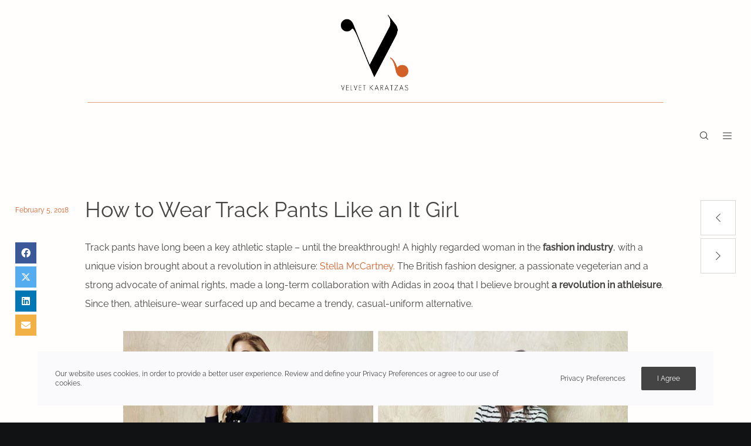

--- FILE ---
content_type: text/html;charset=UTF-8
request_url: https://velvetkaratzas.com/2018/02/how-to-wear-track-pants-like-an-it-girl.html
body_size: 29883
content:
<!doctype html> <!--[if lt IE 10]> <html class="ie9 no-js" lang="en-US"> <![endif]--> <!--[if (gt IE 9)|!(IE)]><!--> <html class="no-js" lang="en-US"> <!--<![endif]--> <head>
<meta charset="UTF-8">  <script>bug_monitor = {"event_endpoint":"https:\/\/velvetkaratzas.com\/wp-json\/bug-monitor\/v1\/report\/event","session_endpoint":"https:\/\/velvetkaratzas.com\/wp-json\/bug-monitor\/v1\/report\/session","mutation_endpoint":"https:\/\/velvetkaratzas.com\/wp-json\/bug-monitor\/v1\/report\/mutations","screenshot_endpoint":"https:\/\/velvetkaratzas.com\/wp-json\/bug-monitor\/v1\/report\/screenshot","single_event_endpoint":"https:\/\/velvetkaratzas.com\/wp-json\/bug-monitor\/v1\/report\/single_event","html2canvas_src":"https:\/\/velvetkaratzas.com\/wp-content\/plugins\/bug-monitor\/assets\/html2canvas.min.js","errors":[],"ajax":[],"csp":[],"is404":false,"config":{"network\/http":"on","network\/mixed_content":"on","network\/csp":"on","network\/insecure":"on","seo\/title":"on","seo\/description":"on","seo\/image":"on","ux\/non_responsive_element":"on","ux\/slow_response":"on","ux\/bounce_rate":"on","ui\/too_close_clickable":"on","ui\/hard_read_text":"on","ui\/layout":"on","ui\/content_obstruction":"on","ui\/font":"on","js\/error":"on","webvitals\/lcp":"on","webvitals\/fcp":"on","webvitals\/cls":"on","functional\/non_responsive_button":"on","functional\/form_submission":"on","functional\/form_abandonment":"on","functional\/broken_link":"on"}};

      
      !function(){function a(t){let n=0;for(let e=0;e<t.length;e++){var o=t.charCodeAt(e);n=(n<<5)-n+o,n|=0}return(n>>>0).toString(16)}bug_monitor.is4g=!(!navigator.connection||!navigator.connection.effectiveType||"4g"!=navigator.connection.effectiveType);const e=new MutationObserver(e=>{for(const o of e)if("childList"===o.type&&0<o.addedNodes.length)for(const r of o.addedNodes)if(r instanceof Element&&!["SCRIPT","META","NOSCRIPT"].includes(r.nodeName)){t=t=n=void 0;var t,n=r;if(!["HTML","HEAD","BODY"].includes(n.nodeName)&&!n.dataset.bmid){let e=a(Array.from(n.attributes).map(e=>e.name+"="+e.value).join("&")).toString();const i=n.parentElement,s=(i&&(t=i.getAttribute("data-bmid")||i.id||i.nodeName,e=t+"/"+e),n.previousElementSibling);!s||s.id&&"wpadminbar"===s.id||(t=s.getAttribute("data-bmid")||s.id||s.nodeName,e=e+"/"+t),e=a(e).toString(),n.setAttribute("data-bmid",e)}}});e.observe(document,{childList:!0,subtree:!0}),"on"==bug_monitor.config["network/csp"]&&document.addEventListener("securitypolicyviolation",function(e){bug_monitor.csp.push(e.blockedURI),bug_monitor.errors.push({type:"network/csp",level:"error",details:{url:e.blockedURI}})}),"on"!=bug_monitor.config["js/error"]&&"on"!=bug_monitor.config["network/mixed_content"]&&"on"!=bug_monitor.config["network/http"]||window.addEventListener("error",function(t){if(t.message){if(t.filename.match(/blob:/)){var e=document.querySelector('script[src="'+t.filename+'"]');if(e&&e.dataset.src){var n={},e=(["message","filename","lineno","error"].forEach(function(e){n[e]=t[e]}),e.dataset.src),o=new RegExp(t.filename,"g");n.filename=e;try{n.message=t.message.replace(t.filename,e),n.error.stack=t.error&&t.error.stack?t.error.stack.replace(o,e):""}catch(e){}t=n}}bug_monitor.errors.push({type:"js/error",level:"critical",details:{message:t.message,filename:t.filename,lineno:t.lineno,stack:t.error&&t.error.stack?t.error.stack:""}})}else if(t.target){o=t.target.src||t.target.href;if("string"==typeof o&&""!=o&&"https:"==document.location.protocol&&o.match(/^http:/))bug_monitor.errors.push({type:"network/mixed_content",level:"error",details:{url:o}});else{if(bug_monitor.csp.includes(o))return!0;bug_monitor.errors.push({type:"network/http",level:"error",details:{url:o}})}}return!0},!0);{let e=new PerformanceObserver(e=>{e.getEntries().forEach(e=>{var t;["xmlhttprequest","fetch"].includes(e.initiatorType)&&(document.dispatchEvent(new CustomEvent("bm/ajax/finished")),"on"!=bug_monitor.config["ux/slow_response"]||[bug_monitor.mutation_endpoint,bug_monitor.screenshot_endpoint,bug_monitor.session_endpoint].includes(e.name)||(t=e.duration,n<t&&bug_monitor.errors.push({type:"ux/slow_response",level:"warning",details:{request_type:"AJAX",url:e.name,duration:t}})))})});e.observe({entryTypes:["resource"]});var n=navigator.connection&&navigator.connection.effectiveType&&"4g"==navigator.connection.effectiveType?800:2600}if("on"==bug_monitor.config["webvitals/lcp"]||"on"==bug_monitor.config["webvitals/fcp"]||"on"==bug_monitor.config["webvitals/cls"]){bug_monitor.cls=0;const r=new PerformanceObserver(e=>{for(const t of e.getEntries())"largest-contentful-paint"==t.entryType&&2500<t.startTime?bug_monitor.errors.push({type:"webvitals/lcp",level:"warning",details:{value:t.startTime}}):"first-contentful-paint"==t.name&&1e3<t.startTime?bug_monitor.errors.push({type:"webvitals/fcp",level:"warning",details:{value:t.startTime}}):"layout-shift"==t.entryType&&(bug_monitor.cls+=t.value)});["paint","largest-contentful-paint","layout-shift"].filter(e=>PerformanceObserver.supportedEntryTypes.includes(e)).forEach(function(e){r.observe({type:e,buffered:!0})})}var t=XMLHttpRequest.prototype.send,o=(XMLHttpRequest.prototype.send=function(){setTimeout(function(){document.dispatchEvent(new CustomEvent("bm/ajax/send"))},100),t.apply(this,arguments)},window.fetch);window.fetch=function(){return setTimeout(function(){document.dispatchEvent(new CustomEvent("bm/ajax/send"))},100),o.apply(this,arguments)}}();</script><meta name='robots' content='index, follow, max-image-preview:large, max-snippet:-1, max-video-preview:-1' /> <style>img:is([sizes="auto" i], [sizes^="auto," i]) { contain-intrinsic-size: 3000px 1500px }</style> <!-- This site is optimized with the Yoast SEO plugin v25.0 - https://yoast.com/wordpress/plugins/seo/ --> <title>How to Wear Track Pants Like an It Girl - Velvet Karatzas Interiors Atelier</title> <meta name="description" content="I&#039;ve swapped my skinny jeans for track pants. They are versatile, trendy and make a great uniform. Here&#039;s how to combine them!" /> <link rel="canonical" href="https://velvetkaratzas.com/2018/02/how-to-wear-track-pants-like-an-it-girl.html" /> <meta property="og:locale" content="en_US" /> <meta property="og:type" content="article" /> <meta property="og:title" content="How to Wear Track Pants Like an It Girl" /> <meta property="og:description" content="I&#039;ve swapped my skinny jeans for track pants. They are versatile, trendy and make a great uniform. Get inspired from these combinations!" /> <meta property="og:url" content="https://velvetkaratzas.com/2018/02/how-to-wear-track-pants-like-an-it-girl.html" /> <meta property="og:site_name" content="Velvet Karatzas Interiors Atelier" /> <meta property="article:published_time" content="2018-02-05T10:29:08+00:00" /> <meta property="article:modified_time" content="2021-06-17T05:32:48+00:00" /> <meta property="og:image" content="https://velvetkaratzas.com/wp-content/uploads/2018/02/track-pants-_2_feature.jpg" /> <meta property="og:image:width" content="440" /> <meta property="og:image:height" content="440" /> <meta property="og:image:type" content="image/jpeg" /> <meta name="author" content="Velvet" /> <meta name="twitter:card" content="summary_large_image" /> <meta name="twitter:title" content="How to Wear Track Pants Like an It Girl" /> <meta name="twitter:description" content="I&#039;ve swapped my skinny jeans for track pants. They are versatile, trendy and make a great uniform. Get inspired from these combinations!" /> <meta name="twitter:image" content="https://velvetkaratzas.com/wp-content/uploads/2018/02/track-pants-_2_feature.jpg" /> <meta name="twitter:label1" content="Written by" /> <meta name="twitter:data1" content="Velvet" /> <meta name="twitter:label2" content="Est. reading time" /> <meta name="twitter:data2" content="2 minutes" /> <script type="application/ld+json" class="yoast-schema-graph">{"@context":"https://schema.org","@graph":[{"@type":"Article","@id":"https://velvetkaratzas.com/2018/02/how-to-wear-track-pants-like-an-it-girl.html#article","isPartOf":{"@id":"https://velvetkaratzas.com/2018/02/how-to-wear-track-pants-like-an-it-girl.html"},"author":{"name":"Velvet","@id":"https://velvetkaratzas.com/#/schema/person/53929a4742da370e5ee35f27a166028b"},"headline":"How to Wear Track Pants Like an It Girl","datePublished":"2018-02-05T10:29:08+00:00","dateModified":"2021-06-17T05:32:48+00:00","mainEntityOfPage":{"@id":"https://velvetkaratzas.com/2018/02/how-to-wear-track-pants-like-an-it-girl.html"},"wordCount":269,"publisher":{"@id":"https://velvetkaratzas.com/#/schema/person/53929a4742da370e5ee35f27a166028b"},"image":{"@id":"https://velvetkaratzas.com/2018/02/how-to-wear-track-pants-like-an-it-girl.html#primaryimage"},"thumbnailUrl":"https://velvetkaratzas.com/wp-content/uploads/2018/02/track-pants-_2_feature.jpg","keywords":["outfit ideas","styling tips"],"articleSection":["style"],"inLanguage":"en-US"},{"@type":"WebPage","@id":"https://velvetkaratzas.com/2018/02/how-to-wear-track-pants-like-an-it-girl.html","url":"https://velvetkaratzas.com/2018/02/how-to-wear-track-pants-like-an-it-girl.html","name":"How to Wear Track Pants Like an It Girl - Velvet Karatzas Interiors Atelier","isPartOf":{"@id":"https://velvetkaratzas.com/#website"},"primaryImageOfPage":{"@id":"https://velvetkaratzas.com/2018/02/how-to-wear-track-pants-like-an-it-girl.html#primaryimage"},"image":{"@id":"https://velvetkaratzas.com/2018/02/how-to-wear-track-pants-like-an-it-girl.html#primaryimage"},"thumbnailUrl":"https://velvetkaratzas.com/wp-content/uploads/2018/02/track-pants-_2_feature.jpg","datePublished":"2018-02-05T10:29:08+00:00","dateModified":"2021-06-17T05:32:48+00:00","description":"I've swapped my skinny jeans for track pants. They are versatile, trendy and make a great uniform. Here's how to combine them!","breadcrumb":{"@id":"https://velvetkaratzas.com/2018/02/how-to-wear-track-pants-like-an-it-girl.html#breadcrumb"},"inLanguage":"en-US","potentialAction":[{"@type":"ReadAction","target":["https://velvetkaratzas.com/2018/02/how-to-wear-track-pants-like-an-it-girl.html"]}]},{"@type":"ImageObject","inLanguage":"en-US","@id":"https://velvetkaratzas.com/2018/02/how-to-wear-track-pants-like-an-it-girl.html#primaryimage","url":"https://velvetkaratzas.com/wp-content/uploads/2018/02/track-pants-_2_feature.jpg","contentUrl":"https://velvetkaratzas.com/wp-content/uploads/2018/02/track-pants-_2_feature.jpg","width":440,"height":440,"caption":"Blue trackpants paired with white trainers and a black sweat top. Image via Dorothy Perkins."},{"@type":"BreadcrumbList","@id":"https://velvetkaratzas.com/2018/02/how-to-wear-track-pants-like-an-it-girl.html#breadcrumb","itemListElement":[{"@type":"ListItem","position":1,"name":"Home","item":"https://velvetkaratzas.com/"},{"@type":"ListItem","position":2,"name":"How to Wear Track Pants Like an It Girl"}]},{"@type":"WebSite","@id":"https://velvetkaratzas.com/#website","url":"https://velvetkaratzas.com/","name":"Velvet Karatzas Interiors Atelier","description":"Interior Design Atelier for interiors that are personal by choice and authentic by design.","publisher":{"@id":"https://velvetkaratzas.com/#/schema/person/53929a4742da370e5ee35f27a166028b"},"potentialAction":[{"@type":"SearchAction","target":{"@type":"EntryPoint","urlTemplate":"https://velvetkaratzas.com/?s={search_term_string}"},"query-input":{"@type":"PropertyValueSpecification","valueRequired":true,"valueName":"search_term_string"}}],"inLanguage":"en-US"},{"@type":["Person","Organization"],"@id":"https://velvetkaratzas.com/#/schema/person/53929a4742da370e5ee35f27a166028b","name":"Velvet","image":{"@type":"ImageObject","inLanguage":"en-US","@id":"https://velvetkaratzas.com/#/schema/person/image/","url":"https://te-esse.com/wp-content/uploads/2020/03/avatar_1.jpg","contentUrl":"https://te-esse.com/wp-content/uploads/2020/03/avatar_1.jpg","width":180,"height":240,"caption":"Velvet"},"logo":{"@id":"https://velvetkaratzas.com/#/schema/person/image/"},"sameAs":["https://velvetkaratzas.com/","https://www.instagram.com/te.esse.blog/","https://www.linkedin.com/in/velvet-karatzas-b154771a5/","https://gr.pinterest.com/TeEssebyVelvet/","https://www.youtube.com/channel/UCa2rTrKQiA_PrZSOiAiViWQ"]}]}</script> <!-- / Yoast SEO plugin. --> <link rel='dns-prefetch' href='//www.googletagmanager.com' /> <link rel="alternate" type="application/rss+xml" title="Velvet Karatzas Interiors Atelier &raquo; Feed" href="https://velvetkaratzas.com/feed" /> <link rel="alternate" type="application/rss+xml" title="Velvet Karatzas Interiors Atelier &raquo; Comments Feed" href="https://velvetkaratzas.com/comments/feed" /> <link rel='dns-prefetch' href='//www.googletagmanager.com'>
<link rel='dns-prefetch' href='//te-esse.com'>
<link rel='dns-prefetch' href='//secure.gravatar.com'><link rel="alternate" type="application/rss+xml" title="Velvet Karatzas Interiors Atelier &raquo; How to Wear Track Pants Like an It Girl Comments Feed" href="https://velvetkaratzas.com/2018/02/how-to-wear-track-pants-like-an-it-girl.html/feed" /> <meta name="viewport" content="width=device-width, initial-scale=1, maximum-scale=1, user-scalable=no"> <meta name="application-name" content="Velvet Karatzas Interiors Atelier"> <script type="text/javascript">
/* <![CDATA[ */
window._wpemojiSettings = {"baseUrl":"https:\/\/s.w.org\/images\/core\/emoji\/16.0.1\/72x72\/","ext":".png","svgUrl":"https:\/\/s.w.org\/images\/core\/emoji\/16.0.1\/svg\/","svgExt":".svg","source":{"concatemoji":"https:\/\/velvetkaratzas.com\/wp-includes\/js\/wp-emoji-release.min.js"}};
/*! This file is auto-generated */
!function(s,n){var o,i,e;function c(e){try{var t={supportTests:e,timestamp:(new Date).valueOf()};sessionStorage.setItem(o,JSON.stringify(t))}catch(e){}}function p(e,t,n){e.clearRect(0,0,e.canvas.width,e.canvas.height),e.fillText(t,0,0);var t=new Uint32Array(e.getImageData(0,0,e.canvas.width,e.canvas.height).data),a=(e.clearRect(0,0,e.canvas.width,e.canvas.height),e.fillText(n,0,0),new Uint32Array(e.getImageData(0,0,e.canvas.width,e.canvas.height).data));return t.every(function(e,t){return e===a[t]})}function u(e,t){e.clearRect(0,0,e.canvas.width,e.canvas.height),e.fillText(t,0,0);for(var n=e.getImageData(16,16,1,1),a=0;a<n.data.length;a++)if(0!==n.data[a])return!1;return!0}function f(e,t,n,a){switch(t){case"flag":return n(e,"\ud83c\udff3\ufe0f\u200d\u26a7\ufe0f","\ud83c\udff3\ufe0f\u200b\u26a7\ufe0f")?!1:!n(e,"\ud83c\udde8\ud83c\uddf6","\ud83c\udde8\u200b\ud83c\uddf6")&&!n(e,"\ud83c\udff4\udb40\udc67\udb40\udc62\udb40\udc65\udb40\udc6e\udb40\udc67\udb40\udc7f","\ud83c\udff4\u200b\udb40\udc67\u200b\udb40\udc62\u200b\udb40\udc65\u200b\udb40\udc6e\u200b\udb40\udc67\u200b\udb40\udc7f");case"emoji":return!a(e,"\ud83e\udedf")}return!1}function g(e,t,n,a){var r="undefined"!=typeof WorkerGlobalScope&&self instanceof WorkerGlobalScope?new OffscreenCanvas(300,150):s.createElement("canvas"),o=r.getContext("2d",{willReadFrequently:!0}),i=(o.textBaseline="top",o.font="600 32px Arial",{});return e.forEach(function(e){i[e]=t(o,e,n,a)}),i}function t(e){var t=s.createElement("script");t.src=e,t.defer=!0,s.head.appendChild(t)}"undefined"!=typeof Promise&&(o="wpEmojiSettingsSupports",i=["flag","emoji"],n.supports={everything:!0,everythingExceptFlag:!0},e=new Promise(function(e){s.addEventListener("DOMContentLoaded",e,{once:!0})}),new Promise(function(t){var n=function(){try{var e=JSON.parse(sessionStorage.getItem(o));if("object"==typeof e&&"number"==typeof e.timestamp&&(new Date).valueOf()<e.timestamp+604800&&"object"==typeof e.supportTests)return e.supportTests}catch(e){}return null}();if(!n){if("undefined"!=typeof Worker&&"undefined"!=typeof OffscreenCanvas&&"undefined"!=typeof URL&&URL.createObjectURL&&"undefined"!=typeof Blob)try{var e="postMessage("+g.toString()+"("+[JSON.stringify(i),f.toString(),p.toString(),u.toString()].join(",")+"));",a=new Blob([e],{type:"text/javascript"}),r=new Worker(URL.createObjectURL(a),{name:"wpTestEmojiSupports"});return void(r.onmessage=function(e){c(n=e.data),r.terminate(),t(n)})}catch(e){}c(n=g(i,f,p,u))}t(n)}).then(function(e){for(var t in e)n.supports[t]=e[t],n.supports.everything=n.supports.everything&&n.supports[t],"flag"!==t&&(n.supports.everythingExceptFlag=n.supports.everythingExceptFlag&&n.supports[t]);n.supports.everythingExceptFlag=n.supports.everythingExceptFlag&&!n.supports.flag,n.DOMReady=!1,n.readyCallback=function(){n.DOMReady=!0}}).then(function(){return e}).then(function(){var e;n.supports.everything||(n.readyCallback(),(e=n.source||{}).concatemoji?t(e.concatemoji):e.wpemoji&&e.twemoji&&(t(e.twemoji),t(e.wpemoji)))}))}((window,document),window._wpemojiSettings);
/* ]]> */
</script> <style id='wp-emoji-styles-inline-css' type='text/css'> img.wp-smiley, img.emoji { display: inline !important; border: none !important; box-shadow: none !important; height: 1em !important; width: 1em !important; margin: 0 0.07em !important; vertical-align: -0.1em !important; background: none !important; padding: 0 !important; } </style> <link rel='stylesheet' id='wp-block-library-css' href='https://velvetkaratzas.com/wp-includes/css/dist/block-library/style.min.css' type='text/css' media='all' /> <style id='classic-theme-styles-inline-css' type='text/css'> /*! This file is auto-generated */ .wp-block-button__link{color:#fff;background-color:#32373c;border-radius:9999px;box-shadow:none;text-decoration:none;padding:calc(.667em + 2px) calc(1.333em + 2px);font-size:1.125em}.wp-block-file__button{background:#32373c;color:#fff;text-decoration:none} </style> <link rel='stylesheet' id='coblocks-frontend-css' href='https://velvetkaratzas.com/wp-content/plugins/coblocks/dist/style-coblocks-1.css' type='text/css' media='all' /> <link rel='stylesheet' id='coblocks-extensions-css' href='https://velvetkaratzas.com/wp-content/plugins/coblocks/dist/style-coblocks-extensions.css' type='text/css' media='all' /> <link rel='stylesheet' id='coblocks-animation-css' href='https://velvetkaratzas.com/wp-content/plugins/coblocks/dist/style-coblocks-animation.css' type='text/css' media='all' /> <style id='global-styles-inline-css' type='text/css'> :root{--wp--preset--aspect-ratio--square: 1;--wp--preset--aspect-ratio--4-3: 4/3;--wp--preset--aspect-ratio--3-4: 3/4;--wp--preset--aspect-ratio--3-2: 3/2;--wp--preset--aspect-ratio--2-3: 2/3;--wp--preset--aspect-ratio--16-9: 16/9;--wp--preset--aspect-ratio--9-16: 9/16;--wp--preset--color--black: #000000;--wp--preset--color--cyan-bluish-gray: #abb8c3;--wp--preset--color--white: #ffffff;--wp--preset--color--pale-pink: #f78da7;--wp--preset--color--vivid-red: #cf2e2e;--wp--preset--color--luminous-vivid-orange: #ff6900;--wp--preset--color--luminous-vivid-amber: #fcb900;--wp--preset--color--light-green-cyan: #7bdcb5;--wp--preset--color--vivid-green-cyan: #00d084;--wp--preset--color--pale-cyan-blue: #8ed1fc;--wp--preset--color--vivid-cyan-blue: #0693e3;--wp--preset--color--vivid-purple: #9b51e0;--wp--preset--color--primary-1: #d05f27;--wp--preset--color--primary-2: #444444;--wp--preset--color--primary-3: #487F84;--wp--preset--color--primary-4: #5F597E;--wp--preset--color--primary-5: #d6b034;--wp--preset--color--green: #6ECA09;--wp--preset--color--red: #D0021B;--wp--preset--color--orange: #FAB901;--wp--preset--color--aqua: #28d2dc;--wp--preset--color--blue: #15c7ff;--wp--preset--color--purple: #7639e2;--wp--preset--color--grey: #e2e2e2;--wp--preset--gradient--vivid-cyan-blue-to-vivid-purple: linear-gradient(135deg,rgba(6,147,227,1) 0%,rgb(155,81,224) 100%);--wp--preset--gradient--light-green-cyan-to-vivid-green-cyan: linear-gradient(135deg,rgb(122,220,180) 0%,rgb(0,208,130) 100%);--wp--preset--gradient--luminous-vivid-amber-to-luminous-vivid-orange: linear-gradient(135deg,rgba(252,185,0,1) 0%,rgba(255,105,0,1) 100%);--wp--preset--gradient--luminous-vivid-orange-to-vivid-red: linear-gradient(135deg,rgba(255,105,0,1) 0%,rgb(207,46,46) 100%);--wp--preset--gradient--very-light-gray-to-cyan-bluish-gray: linear-gradient(135deg,rgb(238,238,238) 0%,rgb(169,184,195) 100%);--wp--preset--gradient--cool-to-warm-spectrum: linear-gradient(135deg,rgb(74,234,220) 0%,rgb(151,120,209) 20%,rgb(207,42,186) 40%,rgb(238,44,130) 60%,rgb(251,105,98) 80%,rgb(254,248,76) 100%);--wp--preset--gradient--blush-light-purple: linear-gradient(135deg,rgb(255,206,236) 0%,rgb(152,150,240) 100%);--wp--preset--gradient--blush-bordeaux: linear-gradient(135deg,rgb(254,205,165) 0%,rgb(254,45,45) 50%,rgb(107,0,62) 100%);--wp--preset--gradient--luminous-dusk: linear-gradient(135deg,rgb(255,203,112) 0%,rgb(199,81,192) 50%,rgb(65,88,208) 100%);--wp--preset--gradient--pale-ocean: linear-gradient(135deg,rgb(255,245,203) 0%,rgb(182,227,212) 50%,rgb(51,167,181) 100%);--wp--preset--gradient--electric-grass: linear-gradient(135deg,rgb(202,248,128) 0%,rgb(113,206,126) 100%);--wp--preset--gradient--midnight: linear-gradient(135deg,rgb(2,3,129) 0%,rgb(40,116,252) 100%);--wp--preset--font-size--small: 13px;--wp--preset--font-size--medium: 20px;--wp--preset--font-size--large: 36px;--wp--preset--font-size--x-large: 42px;--wp--preset--spacing--20: 0.44rem;--wp--preset--spacing--30: 0.67rem;--wp--preset--spacing--40: 1rem;--wp--preset--spacing--50: 1.5rem;--wp--preset--spacing--60: 2.25rem;--wp--preset--spacing--70: 3.38rem;--wp--preset--spacing--80: 5.06rem;--wp--preset--shadow--natural: 6px 6px 9px rgba(0, 0, 0, 0.2);--wp--preset--shadow--deep: 12px 12px 50px rgba(0, 0, 0, 0.4);--wp--preset--shadow--sharp: 6px 6px 0px rgba(0, 0, 0, 0.2);--wp--preset--shadow--outlined: 6px 6px 0px -3px rgba(255, 255, 255, 1), 6px 6px rgba(0, 0, 0, 1);--wp--preset--shadow--crisp: 6px 6px 0px rgba(0, 0, 0, 1);}:where(.is-layout-flex){gap: 0.5em;}:where(.is-layout-grid){gap: 0.5em;}body .is-layout-flex{display: flex;}.is-layout-flex{flex-wrap: wrap;align-items: center;}.is-layout-flex > :is(*, div){margin: 0;}body .is-layout-grid{display: grid;}.is-layout-grid > :is(*, div){margin: 0;}:where(.wp-block-columns.is-layout-flex){gap: 2em;}:where(.wp-block-columns.is-layout-grid){gap: 2em;}:where(.wp-block-post-template.is-layout-flex){gap: 1.25em;}:where(.wp-block-post-template.is-layout-grid){gap: 1.25em;}.has-black-color{color: var(--wp--preset--color--black) !important;}.has-cyan-bluish-gray-color{color: var(--wp--preset--color--cyan-bluish-gray) !important;}.has-white-color{color: var(--wp--preset--color--white) !important;}.has-pale-pink-color{color: var(--wp--preset--color--pale-pink) !important;}.has-vivid-red-color{color: var(--wp--preset--color--vivid-red) !important;}.has-luminous-vivid-orange-color{color: var(--wp--preset--color--luminous-vivid-orange) !important;}.has-luminous-vivid-amber-color{color: var(--wp--preset--color--luminous-vivid-amber) !important;}.has-light-green-cyan-color{color: var(--wp--preset--color--light-green-cyan) !important;}.has-vivid-green-cyan-color{color: var(--wp--preset--color--vivid-green-cyan) !important;}.has-pale-cyan-blue-color{color: var(--wp--preset--color--pale-cyan-blue) !important;}.has-vivid-cyan-blue-color{color: var(--wp--preset--color--vivid-cyan-blue) !important;}.has-vivid-purple-color{color: var(--wp--preset--color--vivid-purple) !important;}.has-black-background-color{background-color: var(--wp--preset--color--black) !important;}.has-cyan-bluish-gray-background-color{background-color: var(--wp--preset--color--cyan-bluish-gray) !important;}.has-white-background-color{background-color: var(--wp--preset--color--white) !important;}.has-pale-pink-background-color{background-color: var(--wp--preset--color--pale-pink) !important;}.has-vivid-red-background-color{background-color: var(--wp--preset--color--vivid-red) !important;}.has-luminous-vivid-orange-background-color{background-color: var(--wp--preset--color--luminous-vivid-orange) !important;}.has-luminous-vivid-amber-background-color{background-color: var(--wp--preset--color--luminous-vivid-amber) !important;}.has-light-green-cyan-background-color{background-color: var(--wp--preset--color--light-green-cyan) !important;}.has-vivid-green-cyan-background-color{background-color: var(--wp--preset--color--vivid-green-cyan) !important;}.has-pale-cyan-blue-background-color{background-color: var(--wp--preset--color--pale-cyan-blue) !important;}.has-vivid-cyan-blue-background-color{background-color: var(--wp--preset--color--vivid-cyan-blue) !important;}.has-vivid-purple-background-color{background-color: var(--wp--preset--color--vivid-purple) !important;}.has-black-border-color{border-color: var(--wp--preset--color--black) !important;}.has-cyan-bluish-gray-border-color{border-color: var(--wp--preset--color--cyan-bluish-gray) !important;}.has-white-border-color{border-color: var(--wp--preset--color--white) !important;}.has-pale-pink-border-color{border-color: var(--wp--preset--color--pale-pink) !important;}.has-vivid-red-border-color{border-color: var(--wp--preset--color--vivid-red) !important;}.has-luminous-vivid-orange-border-color{border-color: var(--wp--preset--color--luminous-vivid-orange) !important;}.has-luminous-vivid-amber-border-color{border-color: var(--wp--preset--color--luminous-vivid-amber) !important;}.has-light-green-cyan-border-color{border-color: var(--wp--preset--color--light-green-cyan) !important;}.has-vivid-green-cyan-border-color{border-color: var(--wp--preset--color--vivid-green-cyan) !important;}.has-pale-cyan-blue-border-color{border-color: var(--wp--preset--color--pale-cyan-blue) !important;}.has-vivid-cyan-blue-border-color{border-color: var(--wp--preset--color--vivid-cyan-blue) !important;}.has-vivid-purple-border-color{border-color: var(--wp--preset--color--vivid-purple) !important;}.has-vivid-cyan-blue-to-vivid-purple-gradient-background{background: var(--wp--preset--gradient--vivid-cyan-blue-to-vivid-purple) !important;}.has-light-green-cyan-to-vivid-green-cyan-gradient-background{background: var(--wp--preset--gradient--light-green-cyan-to-vivid-green-cyan) !important;}.has-luminous-vivid-amber-to-luminous-vivid-orange-gradient-background{background: var(--wp--preset--gradient--luminous-vivid-amber-to-luminous-vivid-orange) !important;}.has-luminous-vivid-orange-to-vivid-red-gradient-background{background: var(--wp--preset--gradient--luminous-vivid-orange-to-vivid-red) !important;}.has-very-light-gray-to-cyan-bluish-gray-gradient-background{background: var(--wp--preset--gradient--very-light-gray-to-cyan-bluish-gray) !important;}.has-cool-to-warm-spectrum-gradient-background{background: var(--wp--preset--gradient--cool-to-warm-spectrum) !important;}.has-blush-light-purple-gradient-background{background: var(--wp--preset--gradient--blush-light-purple) !important;}.has-blush-bordeaux-gradient-background{background: var(--wp--preset--gradient--blush-bordeaux) !important;}.has-luminous-dusk-gradient-background{background: var(--wp--preset--gradient--luminous-dusk) !important;}.has-pale-ocean-gradient-background{background: var(--wp--preset--gradient--pale-ocean) !important;}.has-electric-grass-gradient-background{background: var(--wp--preset--gradient--electric-grass) !important;}.has-midnight-gradient-background{background: var(--wp--preset--gradient--midnight) !important;}.has-small-font-size{font-size: var(--wp--preset--font-size--small) !important;}.has-medium-font-size{font-size: var(--wp--preset--font-size--medium) !important;}.has-large-font-size{font-size: var(--wp--preset--font-size--large) !important;}.has-x-large-font-size{font-size: var(--wp--preset--font-size--x-large) !important;} :where(.wp-block-post-template.is-layout-flex){gap: 1.25em;}:where(.wp-block-post-template.is-layout-grid){gap: 1.25em;} :where(.wp-block-columns.is-layout-flex){gap: 2em;}:where(.wp-block-columns.is-layout-grid){gap: 2em;} :root :where(.wp-block-pullquote){font-size: 1.5em;line-height: 1.6;} </style> <link rel='stylesheet' id='contact-form-7-css' href='https://velvetkaratzas.com/wp-content/plugins/contact-form-7/includes/css/styles.css' type='text/css' media='all' /> <link rel='stylesheet' id='jpibfi-style-css' href='https://velvetkaratzas.com/wp-content/plugins/jquery-pin-it-button-for-images/css/client.css' type='text/css' media='all' /> <style id='wpxpo-global-style-inline-css' type='text/css'> :root { --preset-color1: #037fff; --preset-color2: #026fe0; --preset-color3: #071323; --preset-color4: #132133; --preset-color5: #34495e; --preset-color6: #787676; --preset-color7: #f0f2f3; --preset-color8: #f8f9fa; --preset-color9: #ffffff; }{} </style> <style id='ultp-preset-colors-style-inline-css' type='text/css'> :root { --postx_preset_Base_1_color: #f4f4ff; --postx_preset_Base_2_color: #dddff8; --postx_preset_Base_3_color: #B4B4D6; --postx_preset_Primary_color: #3323f0; --postx_preset_Secondary_color: #4a5fff; --postx_preset_Tertiary_color: #FFFFFF; --postx_preset_Contrast_3_color: #545472; --postx_preset_Contrast_2_color: #262657; --postx_preset_Contrast_1_color: #10102e; --postx_preset_Over_Primary_color: #ffffff; } </style> <style id='ultp-preset-gradient-style-inline-css' type='text/css'> :root { --postx_preset_Primary_to_Secondary_to_Right_gradient: linear-gradient(90deg, var(--postx_preset_Primary_color) 0%, var(--postx_preset_Secondary_color) 100%); --postx_preset_Primary_to_Secondary_to_Bottom_gradient: linear-gradient(180deg, var(--postx_preset_Primary_color) 0%, var(--postx_preset_Secondary_color) 100%); --postx_preset_Secondary_to_Primary_to_Right_gradient: linear-gradient(90deg, var(--postx_preset_Secondary_color) 0%, var(--postx_preset_Primary_color) 100%); --postx_preset_Secondary_to_Primary_to_Bottom_gradient: linear-gradient(180deg, var(--postx_preset_Secondary_color) 0%, var(--postx_preset_Primary_color) 100%); --postx_preset_Cold_Evening_gradient: linear-gradient(0deg, rgb(12, 52, 131) 0%, rgb(162, 182, 223) 100%, rgb(107, 140, 206) 100%, rgb(162, 182, 223) 100%); --postx_preset_Purple_Division_gradient: linear-gradient(0deg, rgb(112, 40, 228) 0%, rgb(229, 178, 202) 100%); --postx_preset_Over_Sun_gradient: linear-gradient(60deg, rgb(171, 236, 214) 0%, rgb(251, 237, 150) 100%); --postx_preset_Morning_Salad_gradient: linear-gradient(-255deg, rgb(183, 248, 219) 0%, rgb(80, 167, 194) 100%); --postx_preset_Fabled_Sunset_gradient: linear-gradient(-270deg, rgb(35, 21, 87) 0%, rgb(68, 16, 122) 29%, rgb(255, 19, 97) 67%, rgb(255, 248, 0) 100%); } </style> <style id='ultp-preset-typo-style-inline-css' type='text/css'> :root { --postx_preset_Heading_typo_font_family: Helvetica; --postx_preset_Heading_typo_font_family_type: sans-serif; --postx_preset_Heading_typo_font_weight: 600; --postx_preset_Heading_typo_text_transform: capitalize; --postx_preset_Body_and_Others_typo_font_family: Helvetica; --postx_preset_Body_and_Others_typo_font_family_type: sans-serif; --postx_preset_Body_and_Others_typo_font_weight: 400; --postx_preset_Body_and_Others_typo_text_transform: lowercase; --postx_preset_body_typo_font_size_lg: 16px; --postx_preset_paragraph_1_typo_font_size_lg: 12px; --postx_preset_paragraph_2_typo_font_size_lg: 12px; --postx_preset_paragraph_3_typo_font_size_lg: 12px; --postx_preset_heading_h1_typo_font_size_lg: 42px; --postx_preset_heading_h2_typo_font_size_lg: 36px; --postx_preset_heading_h3_typo_font_size_lg: 30px; --postx_preset_heading_h4_typo_font_size_lg: 24px; --postx_preset_heading_h5_typo_font_size_lg: 20px; --postx_preset_heading_h6_typo_font_size_lg: 16px; } </style> <link rel='stylesheet' id='wpos-slick-style-css' href='https://velvetkaratzas.com/wp-content/plugins/wp-trending-post-slider-and-widget/assets/css/slick.css' type='text/css' media='all' /> <link rel='stylesheet' id='wtpsw-public-style-css' href='https://velvetkaratzas.com/wp-content/plugins/wp-trending-post-slider-and-widget/assets/css/wtpsw-public.css' type='text/css' media='all' /> <link rel='stylesheet' id='wp-components-css' href='https://velvetkaratzas.com/wp-includes/css/dist/components/style.min.css' type='text/css' media='all' /> <link rel='stylesheet' id='godaddy-styles-css' href='https://velvetkaratzas.com/wp-content/plugins/coblocks/includes/Dependencies/GoDaddy/Styles/build/latest.css' type='text/css' media='all' /> <link rel='stylesheet' id='extendify-utility-styles-css' href='https://velvetkaratzas.com/wp-content/plugins/extendify/public/build/utility-minimum.css' type='text/css' media='all' /> <link rel='stylesheet' id='font-awesome-css' href='https://velvetkaratzas.com/wp-content/themes/anemos/css/font-awesome.min.css' type='text/css' media='all' /> <link rel='stylesheet' id='font-awesome-v4-shims-css' href='https://velvetkaratzas.com/wp-content/themes/anemos/css/font-awesome-v4-shims.min.css' type='text/css' media='all' /> <link rel='stylesheet' id='anemos-eutf-theme-style-css' href='https://velvetkaratzas.com/wp-content/themes/anemos/css/theme-style.css' type='text/css' media='all' /> <link rel='stylesheet' id='anemos-eutf-elements-css' href='https://velvetkaratzas.com/wp-content/themes/anemos/css/elements.css' type='text/css' media='all' /> <link rel='stylesheet' id='anemos-eutf-style-css' href='https://velvetkaratzas.com/wp-content/themes/anemos-child/style.css' type='text/css' media='all' /> <link rel='stylesheet' id='anemos-eutf-responsive-css' href='https://velvetkaratzas.com/wp-content/themes/anemos/css/responsive.css' type='text/css' media='all' /> <style id='kadence-blocks-global-variables-inline-css' type='text/css'> :root {--global-kb-font-size-sm:clamp(0.8rem, 0.73rem + 0.217vw, 0.9rem);--global-kb-font-size-md:clamp(1.1rem, 0.995rem + 0.326vw, 1.25rem);--global-kb-font-size-lg:clamp(1.75rem, 1.576rem + 0.543vw, 2rem);--global-kb-font-size-xl:clamp(2.25rem, 1.728rem + 1.63vw, 3rem);--global-kb-font-size-xxl:clamp(2.5rem, 1.456rem + 3.26vw, 4rem);--global-kb-font-size-xxxl:clamp(2.75rem, 0.489rem + 7.065vw, 6rem);}:root {--global-palette1: #3182CE;--global-palette2: #2B6CB0;--global-palette3: #1A202C;--global-palette4: #2D3748;--global-palette5: #4A5568;--global-palette6: #718096;--global-palette7: #EDF2F7;--global-palette8: #F7FAFC;--global-palette9: #ffffff;} </style> <link rel="preload" as="style" href="//velvetkaratzas.com/wp-content/uploads/omgf/omgf-stylesheet-125/omgf-stylesheet-125.css?ver=1729230785" /><link rel="stylesheet" href="//velvetkaratzas.com/wp-content/uploads/omgf/omgf-stylesheet-125/omgf-stylesheet-125.css?ver=1729230785" media="print" onload="this.media='all'"><noscript><link rel="stylesheet" href="//velvetkaratzas.com/wp-content/uploads/omgf/omgf-stylesheet-125/omgf-stylesheet-125.css?ver=1729230785" /></noscript><script type="text/javascript" src="https://velvetkaratzas.com/wp-includes/js/jquery/jquery.min.js" id="jquery-core-js"></script> <script type="text/javascript" src="https://velvetkaratzas.com/wp-includes/js/jquery/jquery-migrate.min.js" id="jquery-migrate-js"></script> <script type="text/javascript" src="https://velvetkaratzas.com/wp-content/themes/anemos/js/modernizr.custom.js" id="anemos-eutf-modernizr-script-js"></script> <!-- Google tag (gtag.js) snippet added by Site Kit --> <!-- Google Analytics snippet added by Site Kit --> <script type="text/javascript" src="https://www.googletagmanager.com/gtag/js?id=G-TCGW3CZNXV" id="google_gtagjs-js" async></script> <script type="text/javascript" id="google_gtagjs-js-after">
/* <![CDATA[ */
window.dataLayer = window.dataLayer || [];function gtag(){dataLayer.push(arguments);}
gtag("set","linker",{"domains":["velvetkaratzas.com"]});
gtag("js", new Date());
gtag("set", "developer_id.dZTNiMT", true);
gtag("config", "G-TCGW3CZNXV");
/* ]]> */
</script> <link rel="https://api.w.org/" href="https://velvetkaratzas.com/wp-json/" /><link rel="alternate" title="JSON" type="application/json" href="https://velvetkaratzas.com/wp-json/wp/v2/posts/8538" /><link rel="EditURI" type="application/rsd+xml" title="RSD" href="https://velvetkaratzas.com/xmlrpc.php?rsd" /> <meta name="generator" content="WordPress 6.8.2" /> <link rel='shortlink' href='https://velvetkaratzas.com/?p=8538' /> <link rel="alternate" title="oEmbed (JSON)" type="application/json+oembed" href="https://velvetkaratzas.com/wp-json/oembed/1.0/embed?url=https%3A%2F%2Fvelvetkaratzas.com%2F2018%2F02%2Fhow-to-wear-track-pants-like-an-it-girl.html" /> <link rel="alternate" title="oEmbed (XML)" type="text/xml+oembed" href="https://velvetkaratzas.com/wp-json/oembed/1.0/embed?url=https%3A%2F%2Fvelvetkaratzas.com%2F2018%2F02%2Fhow-to-wear-track-pants-like-an-it-girl.html&#038;format=xml" /> <script id="mcjs">!function(c,h,i,m,p){m=c.createElement(h),p=c.getElementsByTagName(h)[0],m.async=1,m.src=i,p.parentNode.insertBefore(m,p)}(document,"script","https://chimpstatic.com/mcjs-connected/js/users/93aa537c1f96fdc81ae067262/e20f500c3526820b389d22fb2.js");</script><meta name="generator" content="Site Kit by Google 1.160.1" /><style type="text/css"> a.pinit-button.custom span { } .pinit-hover { opacity: 0.7 !important; filter: alpha(opacity=70) !important; } a.pinit-button { border-bottom: 0 !important; box-shadow: none !important; margin-bottom: 0 !important; } a.pinit-button::after { display: none; }</style> <link rel="shortcut icon" href="https://te-esse.com/wp-content/uploads/2019/10/ink-stain_12_new-color.png" /> <link rel="apple-touch-icon" href="https://te-esse.com/wp-content/uploads/2019/10/ink-stain_12_new-color.png" /> <meta name="msapplication-TileImage" content="https://te-esse.com/wp-content/uploads/2019/10/ink-stain_12_new-color.png" /> <meta name="generator" content="Redux 4.4.9" /><!-- Dynamic css --> <style type="text/css"> body, p { font-size: 16px; font-family: Raleway; font-weight: 400; line-height: 32px; letter-spacing: 0px; } #eut-header .eut-logo.eut-logo-text a { font-family: Raleway; font-weight: 400; font-style: normal; font-size: 36px; text-transform: none; letter-spacing: 0px; } .eut-main-menu .eut-wrapper > ul > li > a, .eut-main-menu .eut-wrapper > ul > li.megamenu > ul > li > a, #eut-theme-wrapper #eut-hidden-menu ul.eut-menu > li > a, .eut-toggle-hiddenarea .eut-label, #eut-hidden-menu ul.eut-menu > li.megamenu > ul > li > a, .eut-main-menu .eut-wrapper > ul > li ul li.eut-goback a, #eut-hidden-menu ul.eut-menu > li ul li.eut-goback a { font-family: Raleway; font-weight: 400; font-style: normal; font-size: 14px; text-transform: none; letter-spacing: 0px; } .eut-slide-menu .eut-main-menu .eut-wrapper ul li.megamenu ul li:not(.eut-goback) > a, #eut-hidden-menu.eut-slide-menu ul li.megamenu ul li:not(.eut-goback) > a, .eut-main-menu .eut-wrapper > ul > li ul li a, #eut-header .eut-shoppin-cart-content { font-family: Raleway; font-weight: 300; font-style: normal; font-size: 11px; text-transform: none; letter-spacing: 0px; } .eut-main-menu .eut-menu-description, #eut-hidden-menu .eut-menu-description { font-family: Raleway; font-weight: 400; font-style: normal; font-size: 11px; text-transform: none; letter-spacing: 0px; } h1, .eut-h1, #eut-theme-wrapper .eut-modal .eut-search input[type='text'], .eut-dropcap span, p.eut-dropcap:first-letter, h2, .eut-h2, h3, .eut-h3, h4, .eut-h4, h5, .eut-h5, h6, .eut-h6, #eut-anemos-sticky-header .eut-page-title-wrapper { font-family: Raleway; font-weight: 500; font-style: normal; text-transform: none; } h1, .eut-h1, #eut-theme-wrapper .eut-modal .eut-search input[type='text'], .eut-dropcap span, p.eut-dropcap:first-letter { font-size: 53px; line-height: 60px; letter-spacing: 0px; } h2, .eut-h2 { font-size: 36px; line-height: 40px; letter-spacing: 0px; } h3, .eut-h3 { font-size: 30px; line-height: 36px; letter-spacing: 0px; } h4, .eut-h4 { font-size: 24px; line-height: 30px; letter-spacing: 0px; } h5, .eut-h5 { font-size: 20px; line-height: 30px; letter-spacing: 0px; } h6, .eut-h6, .vc_tta.vc_general .vc_tta-panel-title, #eut-main-content .vc_tta.vc_general .vc_tta-tab > a { font-size: 18px; line-height: 30px; letter-spacing: 0px; } #eut-page-title .eut-title, #eut-blog-title .eut-title { font-family: Raleway; font-weight: 400; font-style: normal; font-size: 36px; text-transform: none; line-height: 48px; letter-spacing: 0px; } #eut-page-title .eut-line-divider, #eut-blog-title .eut-line-divider { font-size: 36px; } #eut-page-title .eut-description, #eut-blog-title .eut-description, #eut-blog-title .eut-description p { font-family: Raleway; font-weight: 400; font-style: italic; font-size: 24px; text-transform: none; line-height: 30px; letter-spacing: 0px; } #eut-post-title .eut-title-categories { font-family: Raleway; font-weight: 400; font-style: normal; font-size: 16px; text-transform: none; line-height: 30px; letter-spacing: 0px; } #eut-post-title .eut-title, .eut-single-simple-title { font-family: Raleway; font-weight: 400; font-style: normal; font-size: 36px; text-transform: none; line-height: 48px; letter-spacing: 0px; } #eut-post-title .eut-line-divider { font-size: 36px; } #eut-post-title .eut-description { font-family: Raleway; font-weight: 400; font-style: italic; font-size: 24px; text-transform: none; line-height: 30px; letter-spacing: 0px; } #eut-feature-section .eut-subheading { font-family: Raleway; font-weight: 400; font-style: normal; font-size: 16px; text-transform: none; line-height: 30px; letter-spacing: 0px; } #eut-feature-section .eut-title { font-family: Raleway; font-weight: 400; font-style: normal; font-size: 36px; text-transform: none; line-height: 48px; letter-spacing: 0px; } #eut-feature-section .eut-line-divider { font-size: 36px; } #eut-feature-section .eut-description { font-family: Raleway; font-weight: 400; font-style: italic; font-size: 24px; text-transform: none; line-height: 30px; letter-spacing: 0px; } #eut-feature-section.eut-fullscreen .eut-subheading { font-family: Raleway; font-weight: 400; font-style: normal; font-size: 16px; text-transform: none; line-height: 30px; letter-spacing: 0px; } #eut-feature-section.eut-fullscreen .eut-title { font-family: Raleway; font-weight: 400; font-style: normal; font-size: 60px; text-transform: none; line-height: 72px; letter-spacing: 0px; } #eut-feature-section.eut-fullscreen .eut-line-divider { font-size: 60px; } #eut-feature-section.eut-fullscreen .eut-description { font-family: Raleway; font-weight: 400; font-style: italic; font-size: 24px; text-transform: none; line-height: 30px; letter-spacing: 0px; } .eut-leader-text, .eut-leader-text p, p.eut-leader-text { font-family: Raleway; font-weight: normal; font-style: normal; font-size: 20px; text-transform: none; line-height: 36px; letter-spacing: 0px; } .eut-subtitle, .eut-subtitle p, .eut-subtitle-text { font-family: Raleway; font-weight: normal; font-style: normal; font-size: 12px; text-transform: none; line-height: 24px; letter-spacing: 0px; } .eut-small-text, span.wpcf7-not-valid-tip, div.wpcf7-mail-sent-ok, div.wpcf7-validation-errors, .eut-post-meta-wrapper .eut-categories li { font-family: Raleway; font-weight: normal; font-style: normal; font-size: 8px; text-transform: uppercase; letter-spacing: 1px; } .eut-link-text, .eut-btn, input[type='submit'], input[type='reset'], input[type='button'], button:not(.mfp-arrow):not(.eut-search-btn), #eut-header .eut-shoppin-cart-content .total, #eut-header .eut-shoppin-cart-content .button, #cancel-comment-reply-link, .eut-anchor-menu .eut-anchor-wrapper .eut-container > ul > li > a, .eut-anchor-menu .eut-anchor-wrapper .eut-container ul.sub-menu li a { font-family: Raleway !important; font-weight: 400 !important; font-style: normal; font-size: 12px !important; text-transform: none; letter-spacing: 0px; } .eut-btn.eut-btn-extrasmall, .widget.woocommerce button[type='submit'] { font-size: 8px !important; } .eut-btn.eut-btn-small { font-size: 10px !important; } .eut-btn.eut-btn-large { font-size: 14px !important; } .eut-btn.eut-btn-extralarge { font-size: 16px !important; } .eut-widget-title, h3#reply-title { font-family: Raleway; font-weight: normal; font-style: normal; font-size: 14px; text-transform: capitalize; line-height: 24px; letter-spacing: 0px; } .widget, .widgets, .widget p, #eut-hidden-menu ul.eut-menu li a { font-family: Raleway; font-weight: normal; font-style: normal; font-size: 14px; text-transform: none; line-height: 24px; letter-spacing: 0px; } @media only screen and (min-width: 960px) and (max-width: 1200px) { h1,.eut-h1,#eut-theme-wrapper .eut-modal .eut-search input[type="text"],.eut-dropcap span,p.eut-dropcap:first-letter { font-size: 47.7px; line-height: 1.13em; } h2,.eut-h2 { font-size: 32.4px; line-height: 1.11em; } #eut-page-title .eut-title,#eut-blog-title .eut-title,#eut-page-title .eut-line-divider,#eut-blog-title .eut-line-divider { font-size: 32.4px; line-height: 1.33em; } #eut-post-title .eut-title,#eut-post-title .eut-line-divider { font-size: 32.4px; line-height: 1.33em; } #eut-feature-section .eut-title,#eut-feature-section .eut-line-divider { font-size: 32.4px; line-height: 1.33em; } #eut-feature-section.eut-fullscreen .eut-title,#eut-feature-section.eut-fullscreen .eut-line-divider { font-size: 54px; line-height: 1.2em; } #eut-feature-section.eut-fullscreen .eut-description { font-size: 21.6px; line-height: 1.25em; } #eut-page-title .eut-description,#eut-blog-title .eut-description,#eut-blog-title .eut-description p { font-size: 21.6px; line-height: 1.25em; } #eut-post-title .eut-title-categories { font-size: 14.4px; line-height: 1.88em; } #eut-post-title .eut-description { font-size: 21.6px; line-height: 1.25em; } #eut-feature-section .eut-subheading { font-size: 14.4px; line-height: 1.88em; } #eut-feature-section.eut-fullscreen .eut-subheading { font-size: 14.4px; line-height: 1.88em; } #eut-feature-section .eut-description { font-size: 21.6px; line-height: 1.25em; } .eut-leader-text,.eut-leader-text p,p.eut-leader-text { font-size: 18px; line-height: 1.8em; } } @media only screen and (min-width: 768px) and (max-width: 959px) { h1,.eut-h1,#eut-theme-wrapper .eut-modal .eut-search input[type="text"],.eut-dropcap span,p.eut-dropcap:first-letter { font-size: 42.4px; line-height: 1.13em; } h2,.eut-h2 { font-size: 28.8px; line-height: 1.11em; } #eut-page-title .eut-title,#eut-blog-title .eut-title,#eut-page-title .eut-line-divider,#eut-blog-title .eut-line-divider { font-size: 30.6px; line-height: 1.33em; } #eut-post-title .eut-title,#eut-post-title .eut-line-divider { font-size: 30.6px; line-height: 1.33em; } #eut-feature-section .eut-title,#eut-feature-section .eut-line-divider { font-size: 30.6px; line-height: 1.33em; } #eut-feature-section.eut-fullscreen .eut-title,#eut-feature-section.eut-fullscreen .eut-line-divider { font-size: 51px; line-height: 1.2em; } #eut-feature-section.eut-fullscreen .eut-description { font-size: 20.4px; line-height: 1.25em; } #eut-page-title .eut-description,#eut-blog-title .eut-description,#eut-blog-title .eut-description p { font-size: 19.2px; line-height: 1.25em; } #eut-post-title .eut-title-categories { font-size: 12.8px; line-height: 1.88em; } #eut-post-title .eut-description { font-size: 19.2px; line-height: 1.25em; } #eut-feature-section .eut-subheading { font-size: 12.8px; line-height: 1.88em; } #eut-feature-section.eut-fullscreen .eut-subheading { font-size: 12.8px; line-height: 1.88em; } #eut-feature-section .eut-description { font-size: 19.2px; line-height: 1.25em; } .eut-leader-text,.eut-leader-text p,p.eut-leader-text { font-size: 16px; line-height: 1.8em; } } @media only screen and (max-width: 767px) { h1,.eut-h1,#eut-theme-wrapper .eut-modal .eut-search input[type="text"],.eut-dropcap span,p.eut-dropcap:first-letter { font-size: 37.1px; line-height: 1.13em; } h2,.eut-h2 { font-size: 25.2px; line-height: 1.11em; } #eut-page-title .eut-title,#eut-blog-title .eut-title,#eut-page-title .eut-line-divider,#eut-blog-title .eut-line-divider { font-size: 21.6px; line-height: 1.33em; } #eut-post-title .eut-title,#eut-post-title .eut-line-divider { font-size: 21.6px; line-height: 1.33em; } #eut-feature-section .eut-title,#eut-feature-section .eut-line-divider { font-size: 21.6px; line-height: 1.33em; } #eut-feature-section.eut-fullscreen .eut-title,#eut-feature-section.eut-fullscreen .eut-line-divider { font-size: 36px; line-height: 1.2em; } #eut-feature-section.eut-fullscreen .eut-description { font-size: 14.4px; line-height: 1.25em; } #eut-page-title .eut-description,#eut-blog-title .eut-description,#eut-blog-title .eut-description p { font-size: 19.2px; line-height: 1.25em; } #eut-post-title .eut-title-categories { font-size: 12.8px; line-height: 1.88em; } #eut-post-title .eut-description { font-size: 19.2px; line-height: 1.25em; } #eut-feature-section .eut-subheading { font-size: 12.8px; line-height: 1.88em; } #eut-feature-section.eut-fullscreen .eut-subheading { font-size: 12.8px; line-height: 1.88em; } #eut-feature-section .eut-description { font-size: 19.2px; line-height: 1.25em; } .eut-leader-text,.eut-leader-text p,p.eut-leader-text { font-size: 16px; line-height: 1.8em; } } @media print { h1,.eut-h1,#eut-theme-wrapper .eut-modal .eut-search input[type="text"],.eut-dropcap span,p.eut-dropcap:first-letter { font-size: 37.1px; line-height: 1.13em; } h2,.eut-h2 { font-size: 25.2px; line-height: 1.11em; } #eut-page-title .eut-title,#eut-blog-title .eut-title,#eut-page-title .eut-line-divider,#eut-blog-title .eut-line-divider { font-size: 21.6px; line-height: 1.33em; } #eut-post-title .eut-title,#eut-post-title .eut-line-divider { font-size: 21.6px; line-height: 1.33em; } #eut-feature-section .eut-title,#eut-feature-section .eut-line-divider { font-size: 21.6px; line-height: 1.33em; } #eut-feature-section.eut-fullscreen .eut-title,#eut-feature-section.eut-fullscreen .eut-line-divider { font-size: 36px; line-height: 1.2em; } #eut-feature-section.eut-fullscreen .eut-description { font-size: 14.4px; line-height: 1.25em; } #eut-page-title .eut-description,#eut-blog-title .eut-description,#eut-blog-title .eut-description p { font-size: 19.2px; line-height: 1.25em; } #eut-post-title .eut-title-categories { font-size: 12.8px; line-height: 1.88em; } #eut-post-title .eut-description { font-size: 19.2px; line-height: 1.25em; } #eut-feature-section .eut-subheading { font-size: 12.8px; line-height: 1.88em; } #eut-feature-section.eut-fullscreen .eut-subheading { font-size: 12.8px; line-height: 1.88em; } #eut-feature-section .eut-description { font-size: 19.2px; line-height: 1.25em; } .eut-leader-text,.eut-leader-text p,p.eut-leader-text { font-size: 16px; line-height: 1.8em; } } </style><!-- Dynamic css --> <style type="text/css"> a { color: #6b6b6b; } a:hover { color: #d05f27; } .eut-container, #disqus_thread, #eut-content.eut-left-sidebar .eut-content-wrapper, #eut-content.eut-right-sidebar .eut-content-wrapper { max-width: 1000px; } @media only screen and (max-width: 1200px) { .eut-container, #disqus_thread, #eut-content.eut-left-sidebar .eut-content-wrapper, #eut-content.eut-right-sidebar .eut-content-wrapper { width: 90%; max-width: 1000px; } } @media only screen and (min-width: 960px) { #eut-theme-wrapper.eut-header-side .eut-container, #eut-theme-wrapper.eut-header-side #eut-content.eut-left-sidebar .eut-content-wrapper, #eut-theme-wrapper.eut-header-side #eut-content.eut-right-sidebar .eut-content-wrapper { width: 90%; max-width: 1000px; } } body.eut-boxed #eut-theme-wrapper { width: 1220px; } #eut-body.eut-boxed #eut-header.eut-fixed #eut-main-header, #eut-body.eut-boxed #eut-anemos-sticky-header, #eut-body.eut-boxed .eut-anchor-menu .eut-anchor-wrapper.eut-sticky, #eut-body.eut-boxed #eut-footer.eut-fixed-footer { max-width: 1220px; } @media only screen and (max-width: 1200px) { #eut-body.eut-boxed #eut-header.eut-sticky-header #eut-main-header.eut-header-default, #eut-body.eut-boxed #eut-header.eut-sticky-header #eut-anemos-sticky-header, #eut-body.eut-boxed #eut-header.eut-fixed #eut-main-header { max-width: 90%; } } .single-post #eut-content:not(.eut-right-sidebar):not(.eut-left-sidebar) .eut-container { max-width: 990px; } #eut-top-bar, #eut-top-bar .eut-language > li > ul, #eut-top-bar .eut-top-bar-menu ul.sub-menu { background-color: #ffffff; color: #777777; } #eut-top-bar a { color: #777777; } #eut-top-bar a:hover { color: #ef8d2b; } #eut-main-header #eut-top-header { background-color: rgba(255,254,252,1); } #eut-main-header #eut-bottom-header { background-color: rgba(255,254,252,1); border-color: rgba(255,254,252,0.10); } #eut-main-header { border-color: rgba(255,254,252,0.10); } .eut-header-elements { border-color: rgba(255,254,252,0.10); } #eut-main-header.eut-transparent #eut-top-header, #eut-main-header.eut-light #eut-top-header, #eut-main-header.eut-dark #eut-top-header, #eut-main-header.eut-transparent #eut-bottom-header, #eut-main-header.eut-light #eut-bottom-header, #eut-main-header.eut-dark #eut-bottom-header { background-color: transparent; } #eut-header .eut-main-menu .eut-wrapper > ul > li > a, .eut-header-element > a, .eut-header-element .eut-purchased-items { color: #444444; } #eut-header .eut-main-menu .eut-wrapper > ul > li.eut-current > a, #eut-header .eut-main-menu .eut-wrapper > ul > li.current-menu-item > a, #eut-header .eut-main-menu .eut-wrapper > ul > li.current-menu-ancestor > a, #eut-header .eut-main-menu .eut-wrapper > ul > li:hover > a, .eut-header-element > a:hover { color: #d05f27; } #eut-header .eut-main-menu.eut-menu-type-button .eut-wrapper > ul > li.current-menu-item > a span, #eut-header .eut-main-menu.eut-menu-type-button .eut-wrapper > ul > li.current-menu-ancestor > a span { border-color: #eef1f6; } #eut-header .eut-main-menu.eut-menu-type-button .eut-wrapper > ul > li:hover > a span, #eut-header .eut-main-menu.eut-menu-type-button .eut-wrapper > ul > li.active > a span { border-color: #d05f27; } #eut-header .eut-main-menu.eut-menu-type-underline .eut-wrapper > ul > li > a span:after { background-color: #eef1f6; } #eut-header .eut-main-menu.eut-menu-type-underline .eut-wrapper > ul > li:hover > a span:after, #eut-header .eut-main-menu.eut-menu-type-underline .eut-wrapper > ul > li.active > a span:after { background-color: #d05f27; } #eut-header .eut-main-menu .eut-wrapper > ul > li ul { background-color: #ffffff; } #eut-header .eut-main-menu .eut-wrapper > ul > li ul li a { color: #777777; } #eut-header .eut-main-menu .eut-wrapper > ul > li ul li a:hover, #eut-header .eut-main-menu .eut-wrapper > ul > li ul li.current-menu-item > a, #eut-header .eut-main-menu .eut-wrapper > ul li li.current-menu-ancestor > a { color: #d05f27; background-color: #ffffff; } #eut-header .eut-main-menu .eut-wrapper > ul > li.megamenu > ul > li > a { color: #444444; background-color: transparent; } #eut-header .eut-main-menu .eut-wrapper > ul > li.megamenu > ul > li:hover > a { color: #d05f27; } #eut-header .eut-horizontal-menu .eut-wrapper > ul > li.megamenu > ul > li { border-color: #eef1f6; } #eut-top-header, .eut-logo { height: 200px; } @media only screen and (min-width: 1024px) { #eut-header { height: 261px; } } .eut-logo a { height: 150px; } #eut-bottom-header, #eut-main-menu { height: 61px; } #eut-main-menu .eut-wrapper > ul > li > a, .eut-header-element > a, .eut-no-assigned-menu { line-height: 60px; } #eut-theme-wrapper.eut-feature-below #eut-goto-section-wrapper { margin-bottom: 261px; } @media only screen and (min-width: 1024px) { #eut-header.eut-overlapping + * { top: -261px; margin-bottom: -261px; } #eut-header.eut-overlapping + div .eut-wrapper { padding-top: 261px; } #eut-feature-section + #eut-header.eut-overlapping { top: -261px; } .eut-feature-below #eut-feature-section:not(.eut-with-map) .eut-wrapper { margin-bottom: 200px; } } @media only screen and (min-width: 1024px) { #eut-header.eut-overlapping + #eut-content .eut-sidebar.eut-fixed-sidebar, #eut-header.eut-overlapping + .eut-single-wrapper .eut-sidebar.eut-fixed-sidebar { top: 261px; } } #eut-main-header.eut-light #eut-main-menu .eut-wrapper > ul > li > a, #eut-main-header.eut-light .eut-header-element > a, #eut-main-header.eut-light .eut-header-element .eut-purchased-items { color: #ffffff; } #eut-main-header.eut-light #eut-main-menu .eut-wrapper > ul > li.eut-current > a, #eut-main-header.eut-light #eut-main-menu .eut-wrapper > ul > li.current-menu-item > a, #eut-main-header.eut-light #eut-main-menu .eut-wrapper > ul > li:hover > a, #eut-main-header.eut-light #eut-main-menu .eut-wrapper > ul > li.current-menu-item > a, #eut-main-header.eut-light #eut-main-menu .eut-wrapper > ul > li.current-menu-ancestor > a, #eut-main-header.eut-light .eut-header-element > a:hover { color: #d05f27; } #eut-main-header.eut-light #eut-main-menu.eut-menu-type-button .eut-wrapper > ul > li.current-menu-item > a span, #eut-main-header.eut-light #eut-main-menu.eut-menu-type-button .eut-wrapper > ul > li.current-menu-ancestor > a span, #eut-main-header.eut-light #eut-main-menu.eut-menu-type-button .eut-wrapper > ul > li:hover > a span { border-color: #eef1f6; } #eut-main-header.eut-light #eut-main-menu.eut-menu-type-underline .eut-wrapper > ul > li > a span:after, #eut-main-header.eut-light #eut-main-menu.eut-menu-type-underline .eut-wrapper > ul > li:hover > a span:after { background-color: #eef1f6; } #eut-main-header.eut-light, #eut-main-header.eut-light .eut-header-elements, #eut-main-header.eut-header-default.eut-light, #eut-main-header.eut-light #eut-bottom-header { border-color: rgba(255,255,255,0.30); } #eut-main-header.eut-dark #eut-main-menu .eut-wrapper > ul > li > a, #eut-main-header.eut-dark .eut-header-element > a, #eut-main-header.eut-dark .eut-header-element .eut-purchased-items { color: #000000; } #eut-main-header.eut-dark #eut-main-menu .eut-wrapper > ul > li.eut-current > a, #eut-main-header.eut-dark #eut-main-menu .eut-wrapper > ul > li.current-menu-item > a, #eut-main-header.eut-dark #eut-main-menu .eut-wrapper > ul > li:hover > a, #eut-main-header.eut-dark #eut-main-menu .eut-wrapper > ul > li.current-menu-item > a, #eut-main-header.eut-dark #eut-main-menu .eut-wrapper > ul > li.current-menu-ancestor > a, #eut-main-header.eut-dark .eut-header-element > a:hover { color: #d05f27; } #eut-main-header.eut-dark #eut-main-menu.eut-menu-type-button .eut-wrapper > ul > li.current-menu-item > a span, #eut-main-header.eut-dark #eut-main-menu.eut-menu-type-button .eut-wrapper > ul > li.current-menu-ancestor > a span, #eut-main-header.eut-dark #eut-main-menu.eut-menu-type-button .eut-wrapper > ul > li:hover > a span { border-color: #eef1f6; } #eut-main-header.eut-dark #eut-main-menu.eut-menu-type-underline .eut-wrapper > ul > li > a span:after, #eut-main-header.eut-dark #eut-main-menu.eut-menu-type-underline .eut-wrapper > ul > li:hover > a span:after { background-color: #eef1f6; } #eut-main-header.eut-dark, #eut-main-header.eut-dark .eut-header-elements, #eut-main-header.eut-header-default.eut-dark, #eut-main-header.eut-dark #eut-bottom-header { border-color: rgba(0,0,0,0.10); } #eut-header.eut-sticky-header #eut-main-header { -webkit-transform: translateY(-200px); -moz-transform: translateY(-200px); -ms-transform: translateY(-200px); -o-transform: translateY(-200px); transform: translateY(-200px); } #eut-header.eut-sticky-header.eut-shrink #eut-main-header.eut-shrink-sticky #eut-bottom-header, #eut-header.eut-sticky-header #eut-main-header.eut-advanced-sticky #eut-bottom-header { height: 60px; } #eut-header.eut-sticky-header.eut-shrink #eut-main-header.eut-shrink-sticky #eut-main-menu .eut-wrapper > ul > li > a, #eut-header.eut-sticky-header.eut-shrink #eut-main-header.eut-shrink-sticky .eut-header-element > a, #eut-header.eut-sticky-header.eut-shrink #eut-main-header.eut-shrink-sticky .eut-no-assigned-menu, #eut-header.eut-sticky-header #eut-main-header.eut-advanced-sticky #eut-main-menu .eut-wrapper > ul > li > a, #eut-header.eut-sticky-header #eut-main-header.eut-advanced-sticky .eut-header-element > a, #eut-header.eut-sticky-header #eut-main-header.eut-advanced-sticky .eut-no-assigned-menu { line-height: 60px; } #eut-header.eut-sticky-header #eut-main-header:not(.eut-header-logo-top), #eut-header.eut-sticky-header #eut-main-header #eut-bottom-header { background-color: rgba(255,254,252,1); } #eut-header.eut-header-logo-top.eut-sticky-header #eut-main-header { background-color: transparent; } #eut-header.eut-sticky-header #eut-main-header #eut-main-menu .eut-wrapper > ul > li > a, #eut-header.eut-sticky-header #eut-main-header .eut-header-element > a, #eut-header.eut-sticky-header .eut-header-element .eut-purchased-items { color: #444444; } #eut-header.eut-sticky-header #eut-main-header #eut-main-menu .eut-wrapper > ul > li.eut-current > a, #eut-header.eut-sticky-header #eut-main-header #eut-main-menu .eut-wrapper > ul > li.current-menu-item > a, #eut-header.eut-sticky-header #eut-main-header #eut-main-menu .eut-wrapper > ul > li:hover > a, #eut-header.eut-sticky-header #eut-main-header #eut-main-menu .eut-wrapper > ul > li.current-menu-item > a, #eut-header.eut-sticky-header #eut-main-header #eut-main-menu .eut-wrapper > ul > li.current-menu-ancestor > a, #eut-header.eut-sticky-header #eut-main-header #eut-main-menu .eut-wrapper > ul > li.active > a, #eut-header.eut-sticky-header #eut-main-header .eut-header-element > a:hover { color: #d05f27; } #eut-header.eut-sticky-header #eut-main-menu.eut-menu-type-button .eut-wrapper > ul > li.current-menu-item > a span, #eut-header.eut-sticky-header #eut-main-menu.eut-menu-type-button .eut-wrapper > ul > li.current-menu-ancestor > a span { border-color: #eef1f6; } #eut-header.eut-sticky-header #eut-main-menu.eut-menu-type-button .eut-wrapper > ul > li:hover > a span { border-color: #eef1f6; } #eut-header.eut-sticky-header #eut-main-menu.eut-menu-type-underline .eut-wrapper > ul > li > a span:after { background-color: #eef1f6; } #eut-header.eut-sticky-header #eut-main-menu.eut-menu-type-underline .eut-wrapper > ul > li:hover > a span:after { background-color: #eef1f6; } #eut-header.eut-sticky-header #eut-main-header.eut-header-default, #eut-header.eut-sticky-header .eut-header-elements { border-color: rgba(255,254,252,1); } #eut-anemos-sticky-header { height: 60px; top: -60px; } #eut-anemos-sticky-header .eut-logo, #eut-anemos-sticky-header .eut-page-title-wrapper { height: 60px; } #eut-anemos-sticky-header .eut-logo a { height: 20px; } #eut-anemos-sticky-header .eut-main-menu .eut-wrapper > ul > li > a, #eut-anemos-sticky-header .eut-header-element > a, #eut-anemos-sticky-header .eut-no-assigned-menu, #eut-anemos-sticky-header .eut-page-title-wrapper { line-height: 60px; } #eut-anemos-sticky-header { background-color: rgba(255,254,252,1); } #eut-anemos-sticky-header .eut-main-menu .eut-wrapper > ul > li > a, #eut-anemos-sticky-header .eut-header-element > a, #eut-anemos-sticky-header .eut-page-title-wrapper { color: #444444; } #eut-anemos-sticky-header .eut-main-menu .eut-wrapper > ul > li.eut-current > a, #eut-anemos-sticky-header .eut-main-menu .eut-wrapper > ul > li.current-menu-item > a, #eut-anemos-sticky-header .eut-main-menu .eut-wrapper > ul > li:hover > a, #eut-anemos-sticky-header .eut-main-menu .eut-wrapper > ul > li.current-menu-item > a, #eut-anemos-sticky-header .eut-main-menu .eut-wrapper > ul > li.current-menu-ancestor > a, #eut-anemos-sticky-header .eut-main-menu .eut-wrapper > ul > li.active > a, #eut-anemos-sticky-header .eut-header-element > a:hover { color: #d05f27; } #eut-anemos-sticky-header .eut-logo + .eut-page-title-wrapper { border-color: rgba(255,254,252,1); } #eut-anemos-sticky-header .eut-main-menu.eut-menu-type-button .eut-wrapper > ul > li.current-menu-item > a span, #eut-anemos-sticky-header .eut-main-menu.eut-menu-type-button .eut-wrapper > ul > li.current-menu-ancestor > a span { border-color: #eef1f6; } #eut-anemos-sticky-header .eut-main-menu.eut-menu-type-button .eut-wrapper > ul > li:hover > a span { border-color: #eef1f6; } #eut-anemos-sticky-header .eut-main-menu.eut-menu-type-underline .eut-wrapper > ul > li > a span:after { background-color: #eef1f6; } #eut-anemos-sticky-header .eut-main-menu.eut-menu-type-underline .eut-wrapper > ul > li:hover > a span:after { background-color: #eef1f6; } #eut-sidearea { background-color: #ededed; color: #444444; } #eut-sidearea .widget, #eut-sidearea form, #eut-sidearea form p, #eut-sidearea form div, #eut-sidearea form span { color: #444444; } #eut-sidearea h1, #eut-sidearea h2, #eut-sidearea h3, #eut-sidearea h4, #eut-sidearea h5, #eut-sidearea h6, #eut-sidearea .widget .eut-widget-title { color: #444444; } #eut-sidearea a { color: #444444; } #eut-sidearea .widget li a .eut-arrow:after, #eut-sidearea .widget li a .eut-arrow:before { color: #444444; } #eut-sidearea a:hover { color: #d05f27; } #eut-sidearea .eut-close-btn:after, #eut-sidearea .eut-close-btn:before, #eut-sidearea .eut-close-btn span { background-color: #777777; } #eut-sidearea .eut-border, #eut-sidearea form, #eut-sidearea form p, #eut-sidearea form div, #eut-sidearea form span, #eut-sidearea .widget a, #eut-sidearea .widget ul, #eut-sidearea .widget li, #eut-sidearea .widget table, #eut-sidearea .widget table td, #eut-sidearea .widget table th, #eut-sidearea .widget table tr, #eut-sidearea table, #eut-sidearea tr, #eut-sidearea td, #eut-sidearea th, #eut-sidearea .widget, #eut-sidearea .widget ul, #eut-sidearea .widget li, #eut-sidearea .widget div, #eut-theme-wrapper #eut-sidearea form, #eut-theme-wrapper #eut-sidearea .wpcf7-form-control-wrap, #eut-theme-wrapper #eut-sidearea .widget.widget_tag_cloud a { border-color: #3e3e3e; } #eut-sidearea-overlay { background-color: rgba(255,255,255,0.90); } #eut-modal-overlay, .mfp-bg, #eut-loader-overflow { background-color: rgba(255,255,255,1); } #eut-theme-wrapper .eut-modal-content .eut-form-style-1:not(.eut-white-bg) h1, #eut-theme-wrapper .eut-modal-content .eut-form-style-1:not(.eut-white-bg) h2, #eut-theme-wrapper .eut-modal-content .eut-form-style-1:not(.eut-white-bg) h3, #eut-theme-wrapper .eut-modal-content .eut-form-style-1:not(.eut-white-bg) h4, #eut-theme-wrapper .eut-modal-content .eut-form-style-1:not(.eut-white-bg) h5, #eut-theme-wrapper .eut-modal-content .eut-form-style-1:not(.eut-white-bg) h6, #eut-theme-wrapper .eut-modal-content .eut-form-style-1:not(.eut-white-bg) .eut-modal-title, .mfp-title, .mfp-counter { color: #444444; } .mfp-wrap .eut-loader { background-color: #444444; } .eut-close-modal, button.mfp-arrow { color: #444444; } #eut-theme-wrapper .eut-modal form, #eut-theme-wrapper .eut-modal form p, #eut-theme-wrapper .eut-modal form div, #eut-theme-wrapper .eut-modal form span, #eut-theme-wrapper ,eut-login-modal-footer, #eut-socials-modal .eut-social li a, #eut-language-modal ul li a { color: #6b6b6b; border-color: #eef1f6; } #eut-responsive-header > .eut-wrapper { background-color: rgba(255,254,252,1); } #eut-responsive-header { height: 80px; } #eut-responsive-header .eut-logo { height: 80px; } #eut-responsive-header .eut-header-element > a { line-height: 80px; } #eut-responsive-header .eut-logo a { height: 60px; } #eut-responsive-header .eut-logo .eut-wrapper img { padding-top: 0; padding-bottom: 0; } @media only screen and (max-width: 1023px) { #eut-header.eut-responsive-overlapping + * { top: -80px; margin-bottom: -80px; } #eut-feature-section + #eut-header.eut-responsive-overlapping { top: -80px; } #eut-header.eut-responsive-overlapping + * .eut-wrapper { padding-top: 80px; } } #eut-hidden-menu { background-color: #ffffff; } #eut-hidden-menu a, #eut-hidden-menu.eut-slide-menu ul.eut-menu li:not(.eut-goback) > .eut-arrow { color: #777777; } #eut-hidden-menu:not(.eut-slide-menu) ul.eut-menu li a .eut-arrow:after, #eut-hidden-menu:not(.eut-slide-menu) ul.eut-menu li a .eut-arrow:before { background-color: #777777; } #eut-hidden-menu ul.eut-menu li.open > a .eut-arrow:after, #eut-hidden-menu ul.eut-menu li.open > a .eut-arrow:before { background-color: #d05f27; } #eut-theme-wrapper .eut-header-responsive-elements form, #eut-theme-wrapper .eut-header-responsive-elements form p, #eut-theme-wrapper .eut-header-responsive-elements form div, #eut-theme-wrapper .eut-header-responsive-elements form span { color: #777777; } #eut-hidden-menu a:hover, #eut-hidden-menu ul.eut-menu > li.current-menu-item > a, #eut-hidden-menu ul.eut-menu > li.current-menu-ancestor > a, #eut-hidden-menu ul.eut-menu li.current-menu-item > a, #eut-hidden-menu ul.eut-menu li.open > a, #eut-hidden-menu.eut-slide-menu ul.eut-menu li:not(.eut-goback) > .eut-arrow:hover { color: #d05f27; } #eut-hidden-menu .eut-close-btn:after, #eut-hidden-menu .eut-close-btn:before, #eut-hidden-menu .eut-close-btn span { background-color: #777777; } #eut-hidden-menu ul.eut-menu li a, #eut-theme-wrapper .eut-header-responsive-elements form, #eut-theme-wrapper .eut-header-responsive-elements form p, #eut-theme-wrapper .eut-header-responsive-elements form div, #eut-theme-wrapper .eut-header-responsive-elements form span { border-color: #d8d8d8; } #eut-responsive-header > .eut-wrapper, #eut-responsive-header .eut-header-elements { border-color: #d8d8d8; } #eut-hidden-menu-overlay { background-color: rgba(68,68,68,0.90); } #eut-responsive-header .eut-header-element > a, #eut-responsive-header .eut-header-element .eut-purchased-items { color: #444444; } #eut-responsive-header .eut-header-element > a:hover { color: #d05f27; } .eut-spinner:not(.custom) { width: 250px; height: 232px; background-image: url(https://velvetkaratzas.com/wp-content/uploads/2019/10/test_spinner-avatar_2_new-color.png); background-position: center center; display: inline-block; position: absolute; top: 50%; left: 50%; margin-top: -116px; margin-left: -125px; } #eut-theme-wrapper .has-primary-1-color { color: #d05f27; } #eut-theme-wrapper .has-primary-1-background-color { background-color: #d05f27; } #eut-theme-wrapper .has-primary-2-color { color: #444444; } #eut-theme-wrapper .has-primary-2-background-color { background-color: #444444; } #eut-theme-wrapper .has-primary-3-color { color: #487F84; } #eut-theme-wrapper .has-primary-3-background-color { background-color: #487F84; } #eut-theme-wrapper .has-primary-4-color { color: #5F597E; } #eut-theme-wrapper .has-primary-4-background-color { background-color: #5F597E; } #eut-theme-wrapper .has-primary-5-color { color: #d6b034; } #eut-theme-wrapper .has-primary-5-background-color { background-color: #d6b034; } #eut-theme-wrapper .has-green-color { color: #66bb6a; } #eut-theme-wrapper .has-green-background-color { background-color: #66bb6a; } #eut-theme-wrapper .has-red-color { color: #ff5252; } #eut-theme-wrapper .has-red-background-color { background-color: #ff5252; } #eut-theme-wrapper .has-orange-color { color: #ffb74d; } #eut-theme-wrapper .has-orange-background-color { background-color: #ffb74d; } #eut-theme-wrapper .has-aqua-color { color: #1de9b6; } #eut-theme-wrapper .has-aqua-background-color { background-color: #1de9b6; } #eut-theme-wrapper .has-blue-color { color: #00b0ff; } #eut-theme-wrapper .has-blue-background-color { background-color: #00b0ff; } #eut-theme-wrapper .has-purple-color { color: #b388ff; } #eut-theme-wrapper .has-purple-background-color { background-color: #b388ff; } #eut-theme-wrapper .has-black-color { color: #000000; } #eut-theme-wrapper .has-black-background-color { background-color: #000000; } #eut-theme-wrapper .has-grey-color { color: #bababa; } #eut-theme-wrapper .has-grey-background-color { background-color: #bababa; } #eut-theme-wrapper .has-white-color { color: #ffffff; } #eut-theme-wrapper .has-white-background-color { background-color: #ffffff; } ::-moz-selection { color: #ffffff; background: #d05f27; } ::selection { color: #ffffff; background: #d05f27; } h1,h2,h3,h4,h5,h6, .eut-h1, .eut-h2, .eut-h3, .eut-h4, .eut-h5, .eut-h6, .eut-heading-color, .eut-blog.eut-with-shadow .eut-post-content .eut-post-title, p.eut-dropcap:first-letter { color: #444444; } .eut-headings-primary-1 h1, .eut-headings-primary-1 h2, .eut-headings-primary-1 h3, .eut-headings-primary-1 h4, .eut-headings-primary-1 h5, .eut-headings-primary-1 h6, .eut-headings-primary-1 .eut-heading-color, .wpb_column.eut-headings-primary-1 h1, .wpb_column.eut-headings-primary-1 h2, .wpb_column.eut-headings-primary-1 h3, .wpb_column.eut-headings-primary-1 h4, .wpb_column.eut-headings-primary-1 h5, .wpb_column.eut-headings-primary-1 h6, .wpb_column.eut-headings-primary-1 .eut-heading-color , .eut-blog ul.eut-post-meta a:hover, .eut-blog a.eut-read-more, #eut-main-content .vc_tta.vc_general .vc_tta-tab.vc_active > a, #eut-main-content .vc_tta-panel.vc_active .vc_tta-panel-title a, a .eut-box-title:hover { color: #d05f27; } .eut-headings-primary-2 h1, .eut-headings-primary-2 h2, .eut-headings-primary-2 h3, .eut-headings-primary-2 h4, .eut-headings-primary-2 h5, .eut-headings-primary-2 h6, .eut-headings-primary-2 .eut-heading-color, .wpb_column.eut-headings-primary-2 h1, .wpb_column.eut-headings-primary-2 h2, .wpb_column.eut-headings-primary-2 h3, .wpb_column.eut-headings-primary-2 h4, .wpb_column.eut-headings-primary-2 h5, .wpb_column.eut-headings-primary-2 h6, .wpb_column.eut-headings-primary-2 .eut-heading-color { color: #444444; } .eut-headings-primary-3 h1, .eut-headings-primary-3 h2, .eut-headings-primary-3 h3, .eut-headings-primary-3 h4, .eut-headings-primary-3 h5, .eut-headings-primary-3 h6, .eut-headings-primary-3 .eut-heading-color, .wpb_column.eut-headings-primary-3 h1, .wpb_column.eut-headings-primary-3 h2, .wpb_column.eut-headings-primary-3 h3, .wpb_column.eut-headings-primary-3 h4, .wpb_column.eut-headings-primary-3 h5, .wpb_column.eut-headings-primary-3 h6, .wpb_column.eut-headings-primary-3 .eut-heading-color { color: #487F84; } .eut-headings-primary-4 h1, .eut-headings-primary-4 h2, .eut-headings-primary-4 h3, .eut-headings-primary-4 h4, .eut-headings-primary-4 h5, .eut-headings-primary-4 h6, .eut-headings-primary-4 .eut-heading-color, .wpb_column.eut-headings-primary-4 h1, .wpb_column.eut-headings-primary-4 h2, .wpb_column.eut-headings-primary-4 h3, .wpb_column.eut-headings-primary-4 h4, .wpb_column.eut-headings-primary-4 h5, .wpb_column.eut-headings-primary-4 h6, .wpb_column.eut-headings-primary-4 .eut-heading-color { color: #5F597E; } .eut-headings-primary-5 h1, .eut-headings-primary-5 h2, .eut-headings-primary-5 h3, .eut-headings-primary-5 h4, .eut-headings-primary-5 h5, .eut-headings-primary-5 h6, .eut-headings-primary-5 .eut-heading-color, .wpb_column.eut-headings-primary-5 h1, .wpb_column.eut-headings-primary-5 h2, .wpb_column.eut-headings-primary-5 h3, .wpb_column.eut-headings-primary-5 h4, .wpb_column.eut-headings-primary-5 h5, .wpb_column.eut-headings-primary-5 h6, .wpb_column.eut-headings-primary-5 .eut-heading-color { color: #d6b034; } .eut-headings-dark h1, .eut-headings-dark h2, .eut-headings-dark h3, .eut-headings-dark h4, .eut-headings-dark h5, .eut-headings-dark h6, .eut-headings-dark .eut-heading-color, .wpb_column.eut-headings-dark h1, .wpb_column.eut-headings-dark h2, .wpb_column.eut-headings-dark h3, .wpb_column.eut-headings-dark h4, .wpb_column.eut-headings-dark h5, .wpb_column.eut-headings-dark h6, .wpb_column.eut-headings-dark .eut-heading-color { color: #000000; } .eut-headings-light h1, .eut-headings-light h2, .eut-headings-light h3, .eut-headings-light h4, .eut-headings-light h5, .eut-headings-light h6, .eut-headings-light .eut-heading-color, .wpb_column.eut-headings-light h1, .wpb_column.eut-headings-light h2, .wpb_column.eut-headings-light h3, .wpb_column.eut-headings-light h4, .wpb_column.eut-headings-light h5, .wpb_column.eut-headings-light h6, .wpb_column.eut-headings-light .eut-heading-color { color: #ffffff; } .eut-text-primary-1, #eut-theme-wrapper .eut-text-hover-primary-1:hover, #eut-theme-wrapper a.eut-text-hover-primary-1:hover, #eut-theme-wrapper a .eut-text-hover-primary-1:hover, .eut-blog .eut-post-meta-wrapper li a:hover, .eut-blog-item.eut-style-2 .eut-categories li a:hover, #eut-content .eut-read-more, #eut-content .more-link, .eut-search button[type='submit']:hover, .widget.widget_calendar table tbody a, blockquote > p:before, .eut-pagination ul li, .eut-pagination ul li .current, .eut-pagination ul li a:hover { color: #d05f27; } .eut-text-primary-2, #eut-theme-wrapper .eut-text-hover-primary-2:hover, #eut-theme-wrapper a.eut-text-hover-primary-2:hover, #eut-theme-wrapper a .eut-text-hover-primary-2:hover { color: #444444; } .eut-text-primary-3, #eut-theme-wrapper .eut-text-hover-primary-3:hover, #eut-theme-wrapper a.eut-text-hover-primary-3:hover, #eut-theme-wrapper a .eut-text-hover-primary-3:hover { color: #487F84; } .eut-text-primary-4, #eut-theme-wrapper .eut-text-hover-primary-4:hover, #eut-theme-wrapper a.eut-text-hover-primary-4:hover, #eut-theme-wrapper a .eut-text-hover-primary-4:hover { color: #5F597E; } .eut-text-primary-5, #eut-theme-wrapper .eut-text-hover-primary-5:hover, #eut-theme-wrapper a.eut-text-hover-primary-5:hover, #eut-theme-wrapper a .eut-text-hover-primary-5:hover { color: #d6b034; } .eut-text-dark, #eut-content .eut-text-dark, a.eut-text-dark, .eut-text-dark-hover:hover, a:hover .eut-text-dark-hover { color: #000000; } .eut-text-light, #eut-content .eut-text-light, a.eut-text-light, .eut-text-light-hover:hover, a:hover .eut-text-light-hover { color: #ffffff; } .eut-text-green, .eut-text-hover-green:hover, a.eut-text-hover-green:hover, a:hover .eut-text-hover-green { color: #66bb6a; } .eut-text-red, .eut-text-hover-red:hover, a.eut-text-hover-red:hover, a:hover .eut-text-hover-red { color: #ff5252; } .eut-text-orange, .eut-text-hover-orange:hover, a.eut-text-hover-orange:hover, a:hover .eut-text-hover-orange { color: #fd7f24; } .eut-text-aqua, .eut-text-hover-aqua:hover, a.eut-text-hover-aqua:hover, a:hover .eut-text-hover-aqua { color: #1de9b6; } .eut-text-blue, .eut-text-hover-blue:hover, a.eut-text-hover-blue:hover, a:hover .eut-text-hover-blue { color: #00b0ff; } .eut-text-purple, .eut-text-hover-purple:hover, a.eut-text-hover-purple:hover, a:hover .eut-text-hover-purple { color: #b388ff; } .eut-text-black, .eut-text-hover-black:hover, a.eut-text-hover-black:hover, a:hover .eut-text-hover-black { color: #000000; } .eut-text-grey, .eut-text-hover-grey:hover, a.eut-text-hover-grey:hover, a:hover .eut-text-hover-grey { color: #bababa; } .eut-text-white, .eut-text-hover-white:hover, a.eut-text-hover-white:hover, a:hover .eut-text-hover-white { color: #ffffff; } #eut-theme-wrapper .eut-bg-primary-1, #eut-theme-wrapper .eut-bg-hover-primary-1:hover, #eut-theme-wrapper a.eut-bg-hover-primary-1:hover, #eut-theme-wrapper a .eut-bg-hover-primary-1:hover, #eut-theme-wrapper a:hover .eut-bg-hover-primary-1, #eut-theme-wrapper .widget.widget_tag_cloud a:hover, #eut-theme-wrapper #eut-sidearea .widget.widget_tag_cloud a:hover, #eut-theme-wrapper .eut-with-line:after, .eut-page-title .eut-line-divider span, #eut-feature-section .eut-line-divider span, #eut-single-post-tags .eut-tags li a:hover, #eut-single-post-categories .eut-categories li a:hover, #eut-socials-modal .eut-social li a:hover { background-color: #d05f27; border-color: #d05f27; color: #ffffff; } #eut-theme-wrapper a.eut-btn-line.eut-bg-primary-1 { background-color: transparent; border-color: #d05f27; color: #d05f27; } #eut-theme-wrapper a.eut-btn-line.eut-bg-hover-primary-1:hover { background-color: #d05f27; border-color: #d05f27; color: #ffffff; } #eut-theme-wrapper .eut-menu-type-button.eut-primary-1 > a .eut-item, #eut-theme-wrapper .eut-menu-type-button.eut-hover-primary-1 > a:hover .eut-item { background-color: #d05f27; color: #ffffff; } #eut-theme-wrapper .eut-bg-primary-2, #eut-theme-wrapper .eut-bg-hover-primary-2:hover, #eut-theme-wrapper a.eut-bg-hover-primary-2:hover, #eut-theme-wrapper a .eut-bg-hover-primary-2:hover, #eut-theme-wrapper a:hover .eut-bg-hover-primary-2 { background-color: #444444; border-color: #444444; color: #ffffff; } #eut-theme-wrapper a.eut-btn-line.eut-bg-primary-2 { background-color: transparent; border-color: #444444; color: #444444; } #eut-theme-wrapper a.eut-btn-line.eut-bg-hover-primary-2:hover { background-color: #444444; border-color: #444444; color: #ffffff; } #eut-theme-wrapper .eut-menu-type-button.eut-primary-2 > a .eut-item, #eut-theme-wrapper .eut-menu-type-button.eut-hover-primary-2 > a:hover .eut-item { background-color: #444444; color: #ffffff; } #eut-theme-wrapper .eut-bg-primary-3, #eut-theme-wrapper .eut-bg-hover-primary-3:hover, #eut-theme-wrapper a.eut-bg-hover-primary-3:hover, #eut-theme-wrapper a .eut-bg-hover-primary-3:hover, #eut-theme-wrapper a:hover .eut-bg-hover-primary-3 { background-color: #487F84; border-color: #487F84; color: #ffffff; } #eut-theme-wrapper a.eut-btn-line.eut-bg-primary-3 { background-color: transparent; border-color: #487F84; color: #487F84; } #eut-theme-wrapper a.eut-btn-line.eut-bg-hover-primary-3:hover { background-color: #487F84; border-color: #487F84; color: #ffffff; } #eut-theme-wrapper .eut-menu-type-button.eut-primary-3 > a .eut-item, #eut-theme-wrapper .eut-menu-type-button.eut-hover-primary-3 > a:hover .eut-item { background-color: #487F84; color: #ffffff; } #eut-theme-wrapper .eut-bg-primary-4, #eut-theme-wrapper .eut-bg-hover-primary-4:hover, #eut-theme-wrapper a.eut-bg-hover-primary-4:hover, #eut-theme-wrapper a .eut-bg-hover-primary-4:hover, #eut-theme-wrapper a:hover .eut-bg-hover-primary-4 { background-color: #5F597E; border-color: #5F597E; color: #ffffff; } #eut-theme-wrapper a.eut-btn-line.eut-bg-primary-4 { background-color: transparent; border-color: #5F597E; color: #5F597E; } #eut-theme-wrapper a.eut-btn-line.eut-bg-hover-primary-4:hover { background-color: #5F597E; border-color: #5F597E; color: #ffffff; } #eut-theme-wrapper .eut-menu-type-button.eut-primary-4 > a .eut-item, #eut-theme-wrapper .eut-menu-type-button.eut-hover-primary-4 > a:hover .eut-item { background-color: #5F597E; color: #ffffff; } #eut-theme-wrapper .eut-bg-primary-5, #eut-theme-wrapper .eut-bg-hover-primary-5:hover, #eut-theme-wrapper a.eut-bg-hover-primary-5:hover, #eut-theme-wrapper a .eut-bg-hover-primary-5:hover, #eut-theme-wrapper a:hover .eut-bg-hover-primary-5 { background-color: #d6b034; border-color: #d6b034; color: #ffffff; } #eut-theme-wrapper a.eut-btn-line.eut-bg-primary-5 { background-color: transparent; border-color: #d6b034; color: #d6b034; } #eut-theme-wrapper a.eut-btn-line.eut-bg-hover-primary-5:hover { background-color: #d6b034; border-color: #d6b034; color: #ffffff; } #eut-theme-wrapper .eut-menu-type-button.eut-primary-5 > a .eut-item, #eut-theme-wrapper .eut-menu-type-button.eut-hover-primary-5 > a:hover .eut-item { background-color: #d6b034; color: #ffffff; } .eut-bg-dark, a.eut-bg-dark:hover, .eut-outline-btn a.eut-bg-dark:hover { background-color: #000000; color: #ffffff; } .eut-outline-btn a.eut-bg-dark { background-color: transparent; border-color: #000000; color: #000000; } .eut-bg-light, a.eut-bg-light:hover { background-color: #ffffff; color: #000000; } .eut-outline-btn a.eut-bg-light:hover { background-color: #ffffff; color: #000000; } .eut-outline-btn a.eut-bg-light { background-color: transparent; border-color: #ffffff; color: #ffffff; } #eut-theme-wrapper .eut-bg-green, #eut-theme-wrapper .eut-bg-hover-green:hover, #eut-theme-wrapper a.eut-bg-hover-green:hover, #eut-theme-wrapper a:hover .eut-bg-hover-green { background-color: #66bb6a; border-color: #66bb6a; color: #ffffff; } #eut-theme-wrapper a.eut-btn-line.eut-bg-green { background-color: transparent; border-color: #66bb6a; color: #66bb6a; } #eut-theme-wrapper a.eut-btn-line.eut-bg-hover-green:hover { background-color: #66bb6a; border-color: #66bb6a; color: #ffffff; } #eut-theme-wrapper .eut-menu-type-button.eut-green > a .eut-item, #eut-theme-wrapper .eut-menu-type-button.eut-hover-green > a:hover .eut-item { background-color: #66bb6a; color: #ffffff; } #eut-theme-wrapper .eut-bg-red, #eut-theme-wrapper .eut-bg-hover-red:hover, #eut-theme-wrapper a.eut-bg-hover-red:hover, #eut-theme-wrapper a:hover .eut-bg-hover-red { background-color: #ff5252; border-color: #ff5252; color: #ffffff; } #eut-theme-wrapper a.eut-btn-line.eut-bg-red { background-color: transparent; border-color: #ff5252; color: #ff5252; } #eut-theme-wrapper a.eut-btn-line.eut-bg-hover-red:hover { background-color: #ff5252; border-color: #ff5252; color: #ffffff; } #eut-theme-wrapper .eut-menu-type-button.eut-red > a .eut-item, #eut-theme-wrapper .eut-menu-type-button.eut-hover-red > a:hover .eut-item { background-color: #ff5252; color: #ffffff; } #eut-theme-wrapper .eut-bg-orange, #eut-theme-wrapper .eut-bg-hover-orange:hover, #eut-theme-wrapper a.eut-bg-hover-orange:hover, #eut-theme-wrapper a:hover .eut-bg-hover-orange { background-color: #fd7f24; border-color: #fd7f24; color: #ffffff; } #eut-theme-wrapper a.eut-btn-line.eut-bg-orange { background-color: transparent; border-color: #fd7f24; color: #fd7f24; } #eut-theme-wrapper a.eut-btn-line.eut-bg-hover-orange:hover { background-color: #fd7f24; border-color: #fd7f24; color: #ffffff; } #eut-theme-wrapper .eut-menu-type-button.eut-orange > a .eut-item, #eut-theme-wrapper .eut-menu-type-button.eut-hover-orange > a:hover .eut-item { background-color: #fd7f24; color: #ffffff; } #eut-theme-wrapper .eut-bg-aqua, #eut-theme-wrapper .eut-bg-hover-aqua:hover, #eut-theme-wrapper a.eut-bg-hover-aqua:hover, #eut-theme-wrapper a:hover .eut-bg-hover-aqua { background-color: #1de9b6; border-color: #1de9b6; color: #ffffff; } #eut-theme-wrapper a.eut-btn-line.eut-bg-aqua { background-color: transparent; border-color: #1de9b6; color: #1de9b6; } #eut-theme-wrapper a.eut-btn-line.eut-bg-hover-aqua:hover { background-color: #1de9b6; border-color: #1de9b6; color: #ffffff; } #eut-theme-wrapper .eut-menu-type-button.eut-aqua > a .eut-item, #eut-theme-wrapper .eut-menu-type-button.eut-hover-aqua > a:hover .eut-item { background-color: #1de9b6; color: #ffffff; } #eut-theme-wrapper .eut-bg-blue, #eut-theme-wrapper .eut-bg-hover-blue:hover, #eut-theme-wrapper a.eut-bg-hover-blue:hover, #eut-theme-wrapper a:hover .eut-bg-hover-blue { background-color: #00b0ff; border-color: #00b0ff; color: #ffffff; } #eut-theme-wrapper a.eut-btn-line.eut-bg-blue { background-color: transparent; border-color: #00b0ff; color: #00b0ff; } #eut-theme-wrapper a.eut-btn-line.eut-bg-hover-blue:hover { background-color: #00b0ff; border-color: #00b0ff; color: #ffffff; } #eut-theme-wrapper .eut-menu-type-button.eut-blue > a .eut-item, #eut-theme-wrapper .eut-menu-type-button.eut-hover-blue > a:hover .eut-item { background-color: #00b0ff; color: #ffffff; } #eut-theme-wrapper .eut-bg-purple, #eut-theme-wrapper .eut-bg-hover-purple:hover, #eut-theme-wrapper a.eut-bg-hover-purple:hover, #eut-theme-wrapper a:hover .eut-bg-hover-purple { background-color: #b388ff; border-color: #b388ff; color: #ffffff; } #eut-theme-wrapper a.eut-btn-line.eut-bg-purple { background-color: transparent; border-color: #b388ff; color: #b388ff; } #eut-theme-wrapper a.eut-btn-line.eut-bg-hover-purple:hover { background-color: #b388ff; border-color: #b388ff; color: #ffffff; } #eut-theme-wrapper .eut-menu-type-button.eut-purple > a .eut-item, #eut-theme-wrapper .eut-menu-type-button.eut-hover-purple > a:hover .eut-item { background-color: #b388ff; color: #ffffff; } #eut-theme-wrapper .eut-bg-black, #eut-theme-wrapper .eut-bg-hover-black:hover, #eut-theme-wrapper a.eut-bg-hover-black:hover, #eut-theme-wrapper a:hover .eut-bg-hover-black { background-color: #000000; border-color: #000000; color: #ffffff; } #eut-theme-wrapper a.eut-btn-line.eut-bg-black { background-color: transparent; border-color: #000000; color: #000000; } #eut-theme-wrapper a.eut-btn-line.eut-bg-hover-black:hover { background-color: #000000; border-color: #000000; color: #ffffff; } #eut-theme-wrapper .eut-menu-type-button.eut-black > a .eut-item, #eut-theme-wrapper .eut-menu-type-button.eut-hover-black > a:hover .eut-item { background-color: #000000; color: #ffffff; } #eut-theme-wrapper .eut-bg-grey, #eut-theme-wrapper .eut-bg-hover-grey:hover, #eut-theme-wrapper a.eut-bg-hover-grey:hover, #eut-theme-wrapper a:hover .eut-bg-hover-grey { background-color: #bababa; border-color: #bababa; color: #ffffff; } #eut-theme-wrapper a.eut-btn-line.eut-bg-grey { background-color: transparent; border-color: #bababa; color: #bababa; } #eut-theme-wrapper a.eut-btn-line.eut-bg-hover-grey:hover { background-color: #bababa; border-color: #bababa; color: #ffffff; } #eut-theme-wrapper .eut-menu-type-button.eut-grey > a .eut-item, #eut-theme-wrapper .eut-menu-type-button.eut-hover-grey > a:hover .eut-item { background-color: #bababa; color: #ffffff; } #eut-theme-wrapper .eut-bg-white, #eut-theme-wrapper .eut-bg-hover-white:hover, #eut-theme-wrapper a.eut-bg-hover-white:hover, #eut-theme-wrapper a:hover .eut-bg-hover-white { background-color: #ffffff; border-color: #ffffff; color: #bababa; } #eut-theme-wrapper a.eut-btn-line.eut-bg-white { background-color: transparent; border-color: #ffffff; color: #ffffff; } #eut-theme-wrapper a.eut-btn-line.eut-bg-hover-white:hover { background-color: #ffffff; border-color: #ffffff; color: #bababa; } #eut-theme-wrapper .eut-menu-type-button.eut-white > a .eut-item, #eut-theme-wrapper .eut-menu-type-button.eut-hover-white > a:hover .eut-item { background-color: #ffffff; color: #bababa; } .eut-anchor-menu .eut-anchor-wrapper, .eut-anchor-menu .eut-container ul { background-color: #111213; } .eut-anchor-menu .eut-anchor-wrapper, .eut-anchor-menu .eut-container > ul > li > a, .eut-anchor-menu .eut-container ul li a, .eut-anchor-menu .eut-container > ul > li:last-child > a { border-color: #2e2f30; } .eut-anchor-menu a { color: #ffffff; background-color: transparent; } .eut-anchor-menu a:hover, .eut-anchor-menu .eut-container > ul > li.active > a { color: #d05f27; background-color: #111213; } .eut-anchor-menu a .eut-arrow:after, .eut-anchor-menu a .eut-arrow:before { background-color: #d05f27; } #eut-page-anchor { height: 40px; } #eut-page-anchor .eut-anchor-wrapper { line-height: 40px; } #eut-page-anchor.eut-anchor-menu .eut-anchor-btn { width: 40px; } #eut-post-anchor { height: 60px; } #eut-post-anchor .eut-anchor-wrapper { line-height: 60px; } #eut-post-anchor.eut-anchor-menu .eut-anchor-btn { width: 40px; } .eut-breadcrumbs { background-color: #ffffff; border-color: #e0e0e0; } .eut-breadcrumbs ul li { color: #b2b2b2; } .eut-breadcrumbs ul li a { color: #6e6e6e; } .eut-breadcrumbs ul li a:hover { color: #d05f27; } #eut-page-breadcrumbs { line-height: 60px; } #eut-post-breadcrumbs { line-height: 60px; } #eut-portfolio-breadcrumbs { line-height: px; } #eut-product-breadcrumbs { line-height: px; } #eut-content, .eut-single-wrapper, #eut-main-content .eut-section, .eut-anchor-menu { background-color: #fffefc; color: #444444; } body, .eut-text-content, .eut-text-content a, #eut-content form, #eut-content form p, #eut-content form div, #eut-content form span, table, .eut-blog.eut-with-shadow .eut-blog-item:not(.eut-style-2) .eut-post-content, .eut-blog.eut-with-shadow .eut-blog-item:not(.eut-style-2) .eut-post-meta-wrapper { color: #444444; } #eut-theme-wrapper .eut-border, a.eut-border, #eut-content table, #eut-content tr, #eut-content td, #eut-content th, #eut-theme-wrapper form, #eut-theme-wrapper .wpcf7-form-control-wrap, #eut-theme-wrapper label, hr, .eut-hr.eut-element div, .eut-title-double-line span:before, .eut-title-double-line span:after, .eut-title-double-bottom-line span:after, .vc_tta-tabs-position-top .vc_tta-tabs-list, #reply-title, .eut-pagination ul li, .vc_tta.vc_general .vc_tta-panel-title, #eut-single-post-tags .eut-tags li a, #eut-single-post-categories .eut-categories li a, #eut-theme-wrapper .widget.widget_tag_cloud a { border-color: #d8d8d8; } #eut-single-post-categories .eut-categories li a { background-color: #d8d8d8; } .eut-border-primary-1, #eut-content .eut-blog-large .eut-blog-item.sticky ul.eut-post-meta, .eut-carousel-pagination-2 .eut-carousel .owl-controls .owl-page.active span, .eut-carousel-pagination-2 .eut-carousel .owl-controls.clickable .owl-page:hover span, .eut-carousel-pagination-2.eut-testimonial .owl-controls .owl-page.active span, .eut-carousel-pagination-2.eut-testimonial .owl-controls.clickable .owl-page:hover span, .eut-carousel-pagination-2 .eut-flexible-carousel .owl-controls .owl-page.active span, .eut-carousel-pagination-2 .eut-flexible-carousel .owl-controls.clickable .owl-page:hover span, #eut-content .eut-read-more:after, #eut-content .more-link:after, .eut-blog-large .eut-blog-item.sticky .eut-blog-item-inner:after { border-color: #d05f27; } #eut-content .widget .eut-widget-title, #reply-title { color: #ffffff; background-color: #444444; } .widget { color: #444444; } .widget, .widget ul, .widget li, .widget div { border-color: #d8d8d8; } .widget a:not(.eut-outline):not(.eut-btn) { color: #444444; } .widget:not(.eut-social) a:not(.eut-outline):not(.eut-btn):hover, .widget.widget_nav_menu li.open > a { color: #d05f27; } #eut-bottom-bar { background-color: #212325; color: #ffffff; } #eut-bottom-bar .eut-bottom-bar-title{ color: #ffffff; } #eut-bottom-bar form, #eut-bottom-bar .wpcf7-form-control-wrap, #eut-bottom-bar .eut-social li a { border-color: #000000; } #eut-bottom-bar .eut-social li a { color: #ffffff; } #eut-bottom-bar .eut-social li a:hover { background-color: #d05f27; border-color: #d05f27; color: #ffffff; } .eut-bottom-bar-social-wrapper span:after { border-color: #d05f27; } #eut-footer .eut-widget-area { background-color: #fffefc; } #eut-footer .widget .eut-widget-title, #eut-footer h1, #eut-footer h2, #eut-footer h3, #eut-footer h4, #eut-footer h5, #eut-footer h6 { color: #444444; } #eut-footer .widget, #eut-footer form, #eut-footer form p, #eut-footer form div, #eut-footer form span { color: #444444; } #eut-footer .widget, #eut-footer .widget a:not(.eut-outline):not(.eut-btn), #eut-footer .widget ul, #eut-footer .widget li, #eut-footer .widget div, #eut-footer table, #eut-footer tr, #eut-footer td, #eut-footer th, #eut-footer form, #eut-footer .wpcf7-form-control-wrap, #eut-footer label, #eut-footer .eut-border, #eut-footer form, #eut-footer form p, #eut-footer form div, #eut-footer form span, #eut-footer .eut-widget-area { border-color: #444444; } #eut-footer .widget a:not(.eut-outline):not(.eut-btn) { color: #6b6b6b; } #eut-footer .widget:not(.widget_tag_cloud) a:not(.eut-outline):not(.eut-btn):hover, #eut-footer .widget.widget_nav_menu li.open > a { color: #d05f27; } #eut-footer .widget.widget_tag_cloud a:hover { background-color: #d05f27; border-color: #d05f27; color: #ffffff; } #eut-footer .eut-footer-bar { color: #444444; background-color: rgba(255,254,252,1); } #eut-footer .eut-footer-bar a { color: #6b6b6b; } #eut-footer .eut-footer-bar a:hover { color: #d05f27; } #eut-privacy-bar { background-color: rgba(250,249,251,1); color: #444444; } .eut-privacy-agreement { background-color: #444444; color: #ffffff; } .eut-privacy-refresh-btn { background-color: #8e9089; color: #ffffff; } .eut-privacy-preferences { background-color: transparent; color: #444444; } .eut-privacy-agreement:hover { background-color: #d05f27; } .eut-privacy-refresh-btn:hover { background-color: #e9eaeb; } .eut-privacy-switch .eut-switch input[type='checkbox']:checked + .eut-switch-slider { background-color: #8e9089; } .compose-mode .vc_element .eut-row { margin-top: 30px; } .compose-mode .vc_vc_column .wpb_column { width: 100% !important; margin-bottom: 30px; border: 1px dashed rgba(125, 125, 125, 0.4); } .compose-mode .vc_controls > .vc_controls-out-tl { left: 15px; } .compose-mode .vc_controls > .vc_controls-bc { bottom: 15px; } .compose-mode .vc_welcome .vc_buttons { margin-top: 60px; } .compose-mode .eut-image img { opacity: 1; } .compose-mode .vc_controls > div { z-index: 9; } .compose-mode .eut-bg-image { opacity: 1; } .compose-mode #eut-theme-wrapper .eut-section.eut-fullwidth-background, .compose-mode #eut-theme-wrapper .eut-section.eut-fullwidth-element { visibility: visible; } .compose-mode .eut-animated-item { opacity: 1; } .eut-row.eut-columns-gap-5 { margin-top: -5px; margin-left: -2.5px; margin-right: -2.5px; } .eut-row.eut-columns-gap-5 .eut-column { margin-top: 5px; padding-left: 2.5px; padding-right: 2.5px; } .eut-row.eut-columns-gap-5 .eut-element + .eut-element { margin-top: 5px; } .eut-section.eut-fullwidth .eut-row.eut-columns-gap-5 { padding-left: 2.5px; padding-right: 2.5px; } .eut-row.eut-columns-gap-5 .eut-row-inner { margin-left: -2.5px; margin-right: -2.5px; } .eut-row.eut-columns-gap-5 .eut-row-inner + .eut-row-inner { margin-top: 5px; } .eut-row.eut-columns-gap-5 .eut-column-inner { padding-left: 2.5px; padding-right: 2.5px; } .eut-row.eut-columns-gap-10 { margin-top: -10px; margin-left: -5px; margin-right: -5px; } .eut-row.eut-columns-gap-10 .eut-column { margin-top: 10px; padding-left: 5px; padding-right: 5px; } .eut-row.eut-columns-gap-10 .eut-element + .eut-element { margin-top: 10px; } .eut-section.eut-fullwidth .eut-row.eut-columns-gap-10 { padding-left: 5px; padding-right: 5px; } .eut-row.eut-columns-gap-10 .eut-row-inner { margin-left: -5px; margin-right: -5px; } .eut-row.eut-columns-gap-10 .eut-row-inner + .eut-row-inner { margin-top: 10px; } .eut-row.eut-columns-gap-10 .eut-column-inner { padding-left: 5px; padding-right: 5px; } .eut-row.eut-columns-gap-15 { margin-top: -15px; margin-left: -7.5px; margin-right: -7.5px; } .eut-row.eut-columns-gap-15 .eut-column { margin-top: 15px; padding-left: 7.5px; padding-right: 7.5px; } .eut-row.eut-columns-gap-15 .eut-element + .eut-element { margin-top: 15px; } .eut-section.eut-fullwidth .eut-row.eut-columns-gap-15 { padding-left: 7.5px; padding-right: 7.5px; } .eut-row.eut-columns-gap-15 .eut-row-inner { margin-left: -7.5px; margin-right: -7.5px; } .eut-row.eut-columns-gap-15 .eut-row-inner + .eut-row-inner { margin-top: 15px; } .eut-row.eut-columns-gap-15 .eut-column-inner { padding-left: 7.5px; padding-right: 7.5px; } .eut-row.eut-columns-gap-20 { margin-top: -20px; margin-left: -10px; margin-right: -10px; } .eut-row.eut-columns-gap-20 .eut-column { margin-top: 20px; padding-left: 10px; padding-right: 10px; } .eut-row.eut-columns-gap-20 .eut-element + .eut-element { margin-top: 20px; } .eut-section.eut-fullwidth .eut-row.eut-columns-gap-20 { padding-left: 10px; padding-right: 10px; } .eut-row.eut-columns-gap-20 .eut-row-inner { margin-left: -10px; margin-right: -10px; } .eut-row.eut-columns-gap-20 .eut-row-inner + .eut-row-inner { margin-top: 20px; } .eut-row.eut-columns-gap-20 .eut-column-inner { padding-left: 10px; padding-right: 10px; } .eut-row.eut-columns-gap-25 { margin-top: -25px; margin-left: -12.5px; margin-right: -12.5px; } .eut-row.eut-columns-gap-25 .eut-column { margin-top: 25px; padding-left: 12.5px; padding-right: 12.5px; } .eut-row.eut-columns-gap-25 .eut-element + .eut-element { margin-top: 25px; } .eut-section.eut-fullwidth .eut-row.eut-columns-gap-25 { padding-left: 12.5px; padding-right: 12.5px; } .eut-row.eut-columns-gap-25 .eut-row-inner { margin-left: -12.5px; margin-right: -12.5px; } .eut-row.eut-columns-gap-25 .eut-row-inner + .eut-row-inner { margin-top: 25px; } .eut-row.eut-columns-gap-25 .eut-column-inner { padding-left: 12.5px; padding-right: 12.5px; } .eut-row.eut-columns-gap-30 { margin-top: -30px; margin-left: -15px; margin-right: -15px; } .eut-row.eut-columns-gap-30 .eut-column { margin-top: 30px; padding-left: 15px; padding-right: 15px; } .eut-row.eut-columns-gap-30 .eut-element + .eut-element { margin-top: 30px; } .eut-section.eut-fullwidth .eut-row.eut-columns-gap-30 { padding-left: 15px; padding-right: 15px; } .eut-row.eut-columns-gap-30 .eut-row-inner { margin-left: -15px; margin-right: -15px; } .eut-row.eut-columns-gap-30 .eut-row-inner + .eut-row-inner { margin-top: 30px; } .eut-row.eut-columns-gap-30 .eut-column-inner { padding-left: 15px; padding-right: 15px; } .eut-row.eut-columns-gap-35 { margin-top: -35px; margin-left: -17.5px; margin-right: -17.5px; } .eut-row.eut-columns-gap-35 .eut-column { margin-top: 35px; padding-left: 17.5px; padding-right: 17.5px; } .eut-row.eut-columns-gap-35 .eut-element + .eut-element { margin-top: 35px; } .eut-section.eut-fullwidth .eut-row.eut-columns-gap-35 { padding-left: 17.5px; padding-right: 17.5px; } .eut-row.eut-columns-gap-35 .eut-row-inner { margin-left: -17.5px; margin-right: -17.5px; } .eut-row.eut-columns-gap-35 .eut-row-inner + .eut-row-inner { margin-top: 35px; } .eut-row.eut-columns-gap-35 .eut-column-inner { padding-left: 17.5px; padding-right: 17.5px; } .eut-row.eut-columns-gap-40 { margin-top: -40px; margin-left: -20px; margin-right: -20px; } .eut-row.eut-columns-gap-40 .eut-column { margin-top: 40px; padding-left: 20px; padding-right: 20px; } .eut-row.eut-columns-gap-40 .eut-element + .eut-element { margin-top: 40px; } .eut-section.eut-fullwidth .eut-row.eut-columns-gap-40 { padding-left: 20px; padding-right: 20px; } .eut-row.eut-columns-gap-40 .eut-row-inner { margin-left: -20px; margin-right: -20px; } .eut-row.eut-columns-gap-40 .eut-row-inner + .eut-row-inner { margin-top: 40px; } .eut-row.eut-columns-gap-40 .eut-column-inner { padding-left: 20px; padding-right: 20px; } .eut-row.eut-columns-gap-45 { margin-top: -45px; margin-left: -22.5px; margin-right: -22.5px; } .eut-row.eut-columns-gap-45 .eut-column { margin-top: 45px; padding-left: 22.5px; padding-right: 22.5px; } .eut-row.eut-columns-gap-45 .eut-element + .eut-element { margin-top: 45px; } .eut-section.eut-fullwidth .eut-row.eut-columns-gap-45 { padding-left: 22.5px; padding-right: 22.5px; } .eut-row.eut-columns-gap-45 .eut-row-inner { margin-left: -22.5px; margin-right: -22.5px; } .eut-row.eut-columns-gap-45 .eut-row-inner + .eut-row-inner { margin-top: 45px; } .eut-row.eut-columns-gap-45 .eut-column-inner { padding-left: 22.5px; padding-right: 22.5px; } .eut-row.eut-columns-gap-50 { margin-top: -50px; margin-left: -25px; margin-right: -25px; } .eut-row.eut-columns-gap-50 .eut-column { margin-top: 50px; padding-left: 25px; padding-right: 25px; } .eut-row.eut-columns-gap-50 .eut-element + .eut-element { margin-top: 50px; } .eut-section.eut-fullwidth .eut-row.eut-columns-gap-50 { padding-left: 25px; padding-right: 25px; } .eut-row.eut-columns-gap-50 .eut-row-inner { margin-left: -25px; margin-right: -25px; } .eut-row.eut-columns-gap-50 .eut-row-inner + .eut-row-inner { margin-top: 50px; } .eut-row.eut-columns-gap-50 .eut-column-inner { padding-left: 25px; padding-right: 25px; } .eut-row.eut-columns-gap-55 { margin-top: -55px; margin-left: -27.5px; margin-right: -27.5px; } .eut-row.eut-columns-gap-55 .eut-column { margin-top: 55px; padding-left: 27.5px; padding-right: 27.5px; } .eut-row.eut-columns-gap-55 .eut-element + .eut-element { margin-top: 55px; } .eut-section.eut-fullwidth .eut-row.eut-columns-gap-55 { padding-left: 27.5px; padding-right: 27.5px; } .eut-row.eut-columns-gap-55 .eut-row-inner { margin-left: -27.5px; margin-right: -27.5px; } .eut-row.eut-columns-gap-55 .eut-row-inner + .eut-row-inner { margin-top: 55px; } .eut-row.eut-columns-gap-55 .eut-column-inner { padding-left: 27.5px; padding-right: 27.5px; } .eut-row.eut-columns-gap-60 { margin-top: -60px; margin-left: -30px; margin-right: -30px; } .eut-row.eut-columns-gap-60 .eut-column { margin-top: 60px; padding-left: 30px; padding-right: 30px; } .eut-row.eut-columns-gap-60 .eut-element + .eut-element { margin-top: 60px; } .eut-section.eut-fullwidth .eut-row.eut-columns-gap-60 { padding-left: 30px; padding-right: 30px; } .eut-row.eut-columns-gap-60 .eut-row-inner { margin-left: -30px; margin-right: -30px; } .eut-row.eut-columns-gap-60 .eut-row-inner + .eut-row-inner { margin-top: 60px; } .eut-row.eut-columns-gap-60 .eut-column-inner { padding-left: 30px; padding-right: 30px; } #eut-theme-wrapper .eut-padding-top-1x{ padding-top: 30px; } #eut-theme-wrapper .eut-padding-bottom-1x{ padding-bottom: 30px; } #eut-theme-wrapper .eut-margin-top-1x{ margin-top: 30px; } #eut-theme-wrapper .eut-margin-bottom-1x{ margin-bottom: 30px; } #eut-theme-wrapper .eut-height-1x{ height: 30px; } #eut-theme-wrapper .eut-top-1x{ top: 30px; } #eut-theme-wrapper .eut-left-1x{ left: 30px; } #eut-theme-wrapper .eut-right-1x{ right: 30px; } #eut-theme-wrapper .eut-bottom-1x{ bottom: 30px; } #eut-theme-wrapper .eut-top-minus-1x{ top: -30px; } #eut-theme-wrapper .eut-left-minus-1x{ left: -30px; } #eut-theme-wrapper .eut-right-minus-1x{ right: -30px; } #eut-theme-wrapper .eut-bottom-minus-1x{ bottom: -30px; } #eut-theme-wrapper .eut-padding-top-2x{ padding-top: 60px; } #eut-theme-wrapper .eut-padding-bottom-2x{ padding-bottom: 60px; } #eut-theme-wrapper .eut-margin-top-2x{ margin-top: 60px; } #eut-theme-wrapper .eut-margin-bottom-2x{ margin-bottom: 60px; } #eut-theme-wrapper .eut-height-2x{ height: 60px; } #eut-theme-wrapper .eut-top-2x{ top: 60px; } #eut-theme-wrapper .eut-left-2x{ left: 60px; } #eut-theme-wrapper .eut-right-2x{ right: 60px; } #eut-theme-wrapper .eut-bottom-2x{ bottom: 60px; } #eut-theme-wrapper .eut-top-minus-2x{ top: -60px; } #eut-theme-wrapper .eut-left-minus-2x{ left: -60px; } #eut-theme-wrapper .eut-right-minus-2x{ right: -60px; } #eut-theme-wrapper .eut-bottom-minus-2x{ bottom: -60px; } #eut-theme-wrapper .eut-padding-top-3x{ padding-top: 90px; } #eut-theme-wrapper .eut-padding-bottom-3x{ padding-bottom: 90px; } #eut-theme-wrapper .eut-margin-top-3x{ margin-top: 90px; } #eut-theme-wrapper .eut-margin-bottom-3x{ margin-bottom: 90px; } #eut-theme-wrapper .eut-height-3x{ height: 90px; } #eut-theme-wrapper .eut-top-3x{ top: 90px; } #eut-theme-wrapper .eut-left-3x{ left: 90px; } #eut-theme-wrapper .eut-right-3x{ right: 90px; } #eut-theme-wrapper .eut-bottom-3x{ bottom: 90px; } #eut-theme-wrapper .eut-top-minus-3x{ top: -90px; } #eut-theme-wrapper .eut-left-minus-3x{ left: -90px; } #eut-theme-wrapper .eut-right-minus-3x{ right: -90px; } #eut-theme-wrapper .eut-bottom-minus-3x{ bottom: -90px; } #eut-theme-wrapper .eut-padding-top-4x{ padding-top: 120px; } #eut-theme-wrapper .eut-padding-bottom-4x{ padding-bottom: 120px; } #eut-theme-wrapper .eut-margin-top-4x{ margin-top: 120px; } #eut-theme-wrapper .eut-margin-bottom-4x{ margin-bottom: 120px; } #eut-theme-wrapper .eut-height-4x{ height: 120px; } #eut-theme-wrapper .eut-top-4x{ top: 120px; } #eut-theme-wrapper .eut-left-4x{ left: 120px; } #eut-theme-wrapper .eut-right-4x{ right: 120px; } #eut-theme-wrapper .eut-bottom-4x{ bottom: 120px; } #eut-theme-wrapper .eut-top-minus-4x{ top: -120px; } #eut-theme-wrapper .eut-left-minus-4x{ left: -120px; } #eut-theme-wrapper .eut-right-minus-4x{ right: -120px; } #eut-theme-wrapper .eut-bottom-minus-4x{ bottom: -120px; } #eut-theme-wrapper .eut-padding-top-5x{ padding-top: 150px; } #eut-theme-wrapper .eut-padding-bottom-5x{ padding-bottom: 150px; } #eut-theme-wrapper .eut-margin-top-5x{ margin-top: 150px; } #eut-theme-wrapper .eut-margin-bottom-5x{ margin-bottom: 150px; } #eut-theme-wrapper .eut-height-5x{ height: 150px; } #eut-theme-wrapper .eut-top-5x{ top: 150px; } #eut-theme-wrapper .eut-left-5x{ left: 150px; } #eut-theme-wrapper .eut-right-5x{ right: 150px; } #eut-theme-wrapper .eut-bottom-5x{ bottom: 150px; } #eut-theme-wrapper .eut-top-minus-5x{ top: -150px; } #eut-theme-wrapper .eut-left-minus-5x{ left: -150px; } #eut-theme-wrapper .eut-right-minus-5x{ right: -150px; } #eut-theme-wrapper .eut-bottom-minus-5x{ bottom: -150px; } #eut-theme-wrapper .eut-padding-top-6x{ padding-top: 180px; } #eut-theme-wrapper .eut-padding-bottom-6x{ padding-bottom: 180px; } #eut-theme-wrapper .eut-margin-top-6x{ margin-top: 180px; } #eut-theme-wrapper .eut-margin-bottom-6x{ margin-bottom: 180px; } #eut-theme-wrapper .eut-height-6x{ height: 180px; } #eut-theme-wrapper .eut-top-6x{ top: 180px; } #eut-theme-wrapper .eut-left-6x{ left: 180px; } #eut-theme-wrapper .eut-right-6x{ right: 180px; } #eut-theme-wrapper .eut-bottom-6x{ bottom: 180px; } #eut-theme-wrapper .eut-top-minus-6x{ top: -180px; } #eut-theme-wrapper .eut-left-minus-6x{ left: -180px; } #eut-theme-wrapper .eut-right-minus-6x{ right: -180px; } #eut-theme-wrapper .eut-bottom-minus-6x{ bottom: -180px; } #eut-main-content .eut-main-content-wrapper, #eut-sidebar { padding-top: 90px; padding-bottom: 90px; } @media only screen and (max-width: 2000px) { #eut-theme-wrapper .eut-padding-top-1x{ padding-top: 30px; } #eut-theme-wrapper .eut-padding-bottom-1x{ padding-bottom: 30px; } #eut-theme-wrapper .eut-margin-top-1x{ margin-top: 30px; } #eut-theme-wrapper .eut-margin-bottom-1x{ margin-bottom: 30px; } #eut-theme-wrapper .eut-height-1x{ height: 30px; } #eut-theme-wrapper .eut-top-1x{ top: 30px; } #eut-theme-wrapper .eut-left-1x{ left: 30px; } #eut-theme-wrapper .eut-right-1x{ right: 30px; } #eut-theme-wrapper .eut-bottom-1x{ bottom: 30px; } #eut-theme-wrapper .eut-top-minus-1x{ top: -30px; } #eut-theme-wrapper .eut-left-minus-1x{ left: -30px; } #eut-theme-wrapper .eut-right-minus-1x{ right: -30px; } #eut-theme-wrapper .eut-bottom-minus-1x{ bottom: -30px; } #eut-theme-wrapper .eut-padding-top-2x{ padding-top: 48px; } #eut-theme-wrapper .eut-padding-bottom-2x{ padding-bottom: 48px; } #eut-theme-wrapper .eut-margin-top-2x{ margin-top: 48px; } #eut-theme-wrapper .eut-margin-bottom-2x{ margin-bottom: 48px; } #eut-theme-wrapper .eut-height-2x{ height: 48px; } #eut-theme-wrapper .eut-top-2x{ top: 48px; } #eut-theme-wrapper .eut-left-2x{ left: 48px; } #eut-theme-wrapper .eut-right-2x{ right: 48px; } #eut-theme-wrapper .eut-bottom-2x{ bottom: 48px; } #eut-theme-wrapper .eut-top-minus-2x{ top: -48px; } #eut-theme-wrapper .eut-left-minus-2x{ left: -48px; } #eut-theme-wrapper .eut-right-minus-2x{ right: -48px; } #eut-theme-wrapper .eut-bottom-minus-2x{ bottom: -48px; } #eut-theme-wrapper .eut-padding-top-3x{ padding-top: 72px; } #eut-theme-wrapper .eut-padding-bottom-3x{ padding-bottom: 72px; } #eut-theme-wrapper .eut-margin-top-3x{ margin-top: 72px; } #eut-theme-wrapper .eut-margin-bottom-3x{ margin-bottom: 72px; } #eut-theme-wrapper .eut-height-3x{ height: 72px; } #eut-theme-wrapper .eut-top-3x{ top: 72px; } #eut-theme-wrapper .eut-left-3x{ left: 72px; } #eut-theme-wrapper .eut-right-3x{ right: 72px; } #eut-theme-wrapper .eut-bottom-3x{ bottom: 72px; } #eut-theme-wrapper .eut-top-minus-3x{ top: -72px; } #eut-theme-wrapper .eut-left-minus-3x{ left: -72px; } #eut-theme-wrapper .eut-right-minus-3x{ right: -72px; } #eut-theme-wrapper .eut-bottom-minus-3x{ bottom: -72px; } #eut-theme-wrapper .eut-padding-top-4x{ padding-top: 96px; } #eut-theme-wrapper .eut-padding-bottom-4x{ padding-bottom: 96px; } #eut-theme-wrapper .eut-margin-top-4x{ margin-top: 96px; } #eut-theme-wrapper .eut-margin-bottom-4x{ margin-bottom: 96px; } #eut-theme-wrapper .eut-height-4x{ height: 96px; } #eut-theme-wrapper .eut-top-4x{ top: 96px; } #eut-theme-wrapper .eut-left-4x{ left: 96px; } #eut-theme-wrapper .eut-right-4x{ right: 96px; } #eut-theme-wrapper .eut-bottom-4x{ bottom: 96px; } #eut-theme-wrapper .eut-top-minus-4x{ top: -96px; } #eut-theme-wrapper .eut-left-minus-4x{ left: -96px; } #eut-theme-wrapper .eut-right-minus-4x{ right: -96px; } #eut-theme-wrapper .eut-bottom-minus-4x{ bottom: -96px; } #eut-theme-wrapper .eut-padding-top-5x{ padding-top: 120px; } #eut-theme-wrapper .eut-padding-bottom-5x{ padding-bottom: 120px; } #eut-theme-wrapper .eut-margin-top-5x{ margin-top: 120px; } #eut-theme-wrapper .eut-margin-bottom-5x{ margin-bottom: 120px; } #eut-theme-wrapper .eut-height-5x{ height: 120px; } #eut-theme-wrapper .eut-top-5x{ top: 120px; } #eut-theme-wrapper .eut-left-5x{ left: 120px; } #eut-theme-wrapper .eut-right-5x{ right: 120px; } #eut-theme-wrapper .eut-bottom-5x{ bottom: 120px; } #eut-theme-wrapper .eut-top-minus-5x{ top: -120px; } #eut-theme-wrapper .eut-left-minus-5x{ left: -120px; } #eut-theme-wrapper .eut-right-minus-5x{ right: -120px; } #eut-theme-wrapper .eut-bottom-minus-5x{ bottom: -120px; } #eut-theme-wrapper .eut-padding-top-6x{ padding-top: 144px; } #eut-theme-wrapper .eut-padding-bottom-6x{ padding-bottom: 144px; } #eut-theme-wrapper .eut-margin-top-6x{ margin-top: 144px; } #eut-theme-wrapper .eut-margin-bottom-6x{ margin-bottom: 144px; } #eut-theme-wrapper .eut-height-6x{ height: 144px; } #eut-theme-wrapper .eut-top-6x{ top: 144px; } #eut-theme-wrapper .eut-left-6x{ left: 144px; } #eut-theme-wrapper .eut-right-6x{ right: 144px; } #eut-theme-wrapper .eut-bottom-6x{ bottom: 144px; } #eut-theme-wrapper .eut-top-minus-6x{ top: -144px; } #eut-theme-wrapper .eut-left-minus-6x{ left: -144px; } #eut-theme-wrapper .eut-right-minus-6x{ right: -144px; } #eut-theme-wrapper .eut-bottom-minus-6x{ bottom: -144px; } #eut-main-content .eut-main-content-wrapper, #eut-sidebar { padding-top: 72px; padding-bottom: 72px; } } @media only screen and (max-width: 1200px) { #eut-theme-wrapper .eut-padding-top-1x{ padding-top: 30px; } #eut-theme-wrapper .eut-padding-bottom-1x{ padding-bottom: 30px; } #eut-theme-wrapper .eut-margin-top-1x{ margin-top: 30px; } #eut-theme-wrapper .eut-margin-bottom-1x{ margin-bottom: 30px; } #eut-theme-wrapper .eut-height-1x{ height: 30px; } #eut-theme-wrapper .eut-top-1x{ top: 30px; } #eut-theme-wrapper .eut-left-1x{ left: 30px; } #eut-theme-wrapper .eut-right-1x{ right: 30px; } #eut-theme-wrapper .eut-bottom-1x{ bottom: 30px; } #eut-theme-wrapper .eut-top-minus-1x{ top: -30px; } #eut-theme-wrapper .eut-left-minus-1x{ left: -30px; } #eut-theme-wrapper .eut-right-minus-1x{ right: -30px; } #eut-theme-wrapper .eut-bottom-minus-1x{ bottom: -30px; } #eut-theme-wrapper .eut-padding-top-2x{ padding-top: 30px; } #eut-theme-wrapper .eut-padding-bottom-2x{ padding-bottom: 30px; } #eut-theme-wrapper .eut-margin-top-2x{ margin-top: 30px; } #eut-theme-wrapper .eut-margin-bottom-2x{ margin-bottom: 30px; } #eut-theme-wrapper .eut-height-2x{ height: 30px; } #eut-theme-wrapper .eut-top-2x{ top: 30px; } #eut-theme-wrapper .eut-left-2x{ left: 30px; } #eut-theme-wrapper .eut-right-2x{ right: 30px; } #eut-theme-wrapper .eut-bottom-2x{ bottom: 30px; } #eut-theme-wrapper .eut-top-minus-2x{ top: -30px; } #eut-theme-wrapper .eut-left-minus-2x{ left: -30px; } #eut-theme-wrapper .eut-right-minus-2x{ right: -30px; } #eut-theme-wrapper .eut-bottom-minus-2x{ bottom: -30px; } #eut-theme-wrapper .eut-padding-top-3x{ padding-top: 45px; } #eut-theme-wrapper .eut-padding-bottom-3x{ padding-bottom: 45px; } #eut-theme-wrapper .eut-margin-top-3x{ margin-top: 45px; } #eut-theme-wrapper .eut-margin-bottom-3x{ margin-bottom: 45px; } #eut-theme-wrapper .eut-height-3x{ height: 45px; } #eut-theme-wrapper .eut-top-3x{ top: 45px; } #eut-theme-wrapper .eut-left-3x{ left: 45px; } #eut-theme-wrapper .eut-right-3x{ right: 45px; } #eut-theme-wrapper .eut-bottom-3x{ bottom: 45px; } #eut-theme-wrapper .eut-top-minus-3x{ top: -45px; } #eut-theme-wrapper .eut-left-minus-3x{ left: -45px; } #eut-theme-wrapper .eut-right-minus-3x{ right: -45px; } #eut-theme-wrapper .eut-bottom-minus-3x{ bottom: -45px; } #eut-theme-wrapper .eut-padding-top-4x{ padding-top: 60px; } #eut-theme-wrapper .eut-padding-bottom-4x{ padding-bottom: 60px; } #eut-theme-wrapper .eut-margin-top-4x{ margin-top: 60px; } #eut-theme-wrapper .eut-margin-bottom-4x{ margin-bottom: 60px; } #eut-theme-wrapper .eut-height-4x{ height: 60px; } #eut-theme-wrapper .eut-top-4x{ top: 60px; } #eut-theme-wrapper .eut-left-4x{ left: 60px; } #eut-theme-wrapper .eut-right-4x{ right: 60px; } #eut-theme-wrapper .eut-bottom-4x{ bottom: 60px; } #eut-theme-wrapper .eut-top-minus-4x{ top: -60px; } #eut-theme-wrapper .eut-left-minus-4x{ left: -60px; } #eut-theme-wrapper .eut-right-minus-4x{ right: -60px; } #eut-theme-wrapper .eut-bottom-minus-4x{ bottom: -60px; } #eut-theme-wrapper .eut-padding-top-5x{ padding-top: 75px; } #eut-theme-wrapper .eut-padding-bottom-5x{ padding-bottom: 75px; } #eut-theme-wrapper .eut-margin-top-5x{ margin-top: 75px; } #eut-theme-wrapper .eut-margin-bottom-5x{ margin-bottom: 75px; } #eut-theme-wrapper .eut-height-5x{ height: 75px; } #eut-theme-wrapper .eut-top-5x{ top: 75px; } #eut-theme-wrapper .eut-left-5x{ left: 75px; } #eut-theme-wrapper .eut-right-5x{ right: 75px; } #eut-theme-wrapper .eut-bottom-5x{ bottom: 75px; } #eut-theme-wrapper .eut-top-minus-5x{ top: -75px; } #eut-theme-wrapper .eut-left-minus-5x{ left: -75px; } #eut-theme-wrapper .eut-right-minus-5x{ right: -75px; } #eut-theme-wrapper .eut-bottom-minus-5x{ bottom: -75px; } #eut-theme-wrapper .eut-padding-top-6x{ padding-top: 90px; } #eut-theme-wrapper .eut-padding-bottom-6x{ padding-bottom: 90px; } #eut-theme-wrapper .eut-margin-top-6x{ margin-top: 90px; } #eut-theme-wrapper .eut-margin-bottom-6x{ margin-bottom: 90px; } #eut-theme-wrapper .eut-height-6x{ height: 90px; } #eut-theme-wrapper .eut-top-6x{ top: 90px; } #eut-theme-wrapper .eut-left-6x{ left: 90px; } #eut-theme-wrapper .eut-right-6x{ right: 90px; } #eut-theme-wrapper .eut-bottom-6x{ bottom: 90px; } #eut-theme-wrapper .eut-top-minus-6x{ top: -90px; } #eut-theme-wrapper .eut-left-minus-6x{ left: -90px; } #eut-theme-wrapper .eut-right-minus-6x{ right: -90px; } #eut-theme-wrapper .eut-bottom-minus-6x{ bottom: -90px; } #eut-main-content .eut-main-content-wrapper, #eut-sidebar { padding-top: 45px; padding-bottom: 45px; } } </style><!-- Dynamic css --> <style type="text/css"> /* Who is Te Esse hover photo */ #emptydiv {background-image: url("http://te-esse.com/wp-content/uploads/2017/07/te-esse-definition_18-bw.jpg"); width:240px; height:97px; display: block; margin: 0 auto; text-align: center; } #emptydiv:hover {background-image: url("http://te-esse.com/wp-content/uploads/2017/07/te-esse-definition_14_bw.jpg"); width:240px; height:97px; text-align: center; } /* bottom bar social icon color #eut-bottom-bar .eut-social li a{ color: #151414; } */ /* hide table borders */ tr, td, table{ border:0px ; } @media only screen and (max-width: 959px){ .eut-tablet-sm-column-1-2 { width: 90.0%; } } /*<a> style custom*/ .both { color:#d05f27; text-decoration: none; font-weight:normal; } .both:hover { color: #000; } a{ color:#d05f27; text-decoration: none; font-weight:normal; } a:hover { color: #000; } /* Instagram widget custom sizes */ .eut-widget.eut-instagram-feed li { padding: 2px; position: relative; float: left; width: 33.33333333%; max-width: 195px; min-width: 50px; } .instashow-gallery .instashow-gallery-media-cover { background: rgba(0, 0, 0,.5)!important; } /* read more in posts page line movement */ #eut-main-content .eut-read-more:after, #eut-main-content .more-link:after { padding-bottom: 26px; } #eut-responsive-header .eut-logo .eut-wrapper img { height: 3em!important; } @media only screen and (max-width: 1200px) { .eut-header-element > a { display: inline-block; padding-left: 10px;} #eut-header .eut-horizontal-menu .eut-wrapper > ul > li > a { padding-left: 0.428rem; padding-right: 0.428rem; } } #eut-header .eut-horizontal-menu .eut-wrapper > ul > li > a { display: block; white-space: nowrap; padding-left: 1.938rem; padding-right: 1.938rem; } .eut-logo .eut-wrapper img.eut-light, .eut-logo .eut-wrapper img.eut-dark, .eut-logo .eut-wrapper img.eut-sticky { height:2.5em!important; } .instashow-gallery .instashow-gallery-control-arrow { background: rgba(255,255,255,.1)!important; } .instashow-gallery .instashow-gallery-control-arrow:hover::after, .instashow-gallery .instashow-gallery-control-arrow:hover::before { background: white!important;} .instashow-gallery .instashow-gallery-control-arrow:hover::after, .instashow-gallery .instashow-gallery-control-arrow:hover::before { background: white!important; } .instashow-gallery .instashow-gallery-control-arrow::after, .instashow-gallery .instashow-gallery-control-arrow::before { background:white!important; font-size:2em!important; } .instashow-gallery-control-arrow::after, .instashow-gallery-control-arrow::before { width: 15px!important;; } .rm_form_container { width: 18vw!important; } a.eut-btn, #eut-theme-wrapper button:not(.eut-custom-btn), #eut-theme-wrapper button[type="button"]:not(.eut-custom-btn), #eut-theme-wrapper button[type="submit"]:not(.eut-custom-btn), #eut-theme-wrapper button[type="reset"]:not(.eut-custom-btn), #eut-theme-wrapper input[type="submit"]:not(.eut-custom-btn){ border: 4px solid transparent; vertical-align: middle; } #dijit__TemplatedMixin_2{ display: none; } </style><!-- Dynamic css --> <style type="text/css"> .eut-modal input[type='submit']:not(.eut-custom-btn), #eut-theme-wrapper input[type='submit']:not(.eut-custom-btn), #eut-theme-wrapper input[type='reset']:not(.eut-custom-btn), #eut-theme-wrapper input[type='button']:not(.eut-custom-btn), #eut-theme-wrapper button:not(.eut-custom-btn):not(.vc_general), #eut-theme-wrapper .eut-search button[type='submit'] {background-color: #444444;color: #ffffff;}.eut-modal input[type='submit']:not(.eut-custom-btn):hover, #eut-theme-wrapper input[type='submit']:not(.eut-custom-btn):hover, #eut-theme-wrapper input[type='reset']:not(.eut-custom-btn):hover, #eut-theme-wrapper input[type='button']:not(.eut-custom-btn):hover, #eut-theme-wrapper button:not(.eut-custom-btn):not(.vc_general):hover,.woocommerce-cart .wc-proceed-to-checkout a.checkout-button:hover, .woocommerce-cart .wc-proceed-to-checkout a.checkout-button:hover, #eut-theme-wrapper .eut-search button[type='submit']:hover {background-color: #d05f27;color: #ffffff;} </style><!-- Dynamic css --> <style type="text/css"> #eut-related-post .eut-related-title, .eut-nav-btn a, .eut-bar-socials li a, #eut-single-post-tags .eut-tags li a, #eut-single-post-categories .eut-categories li a, .widget.widget_tag_cloud a, .eut-header-back-top .eut-item, #eut-body #eut-theme-wrapper .eut-newsletter input[type='email'], #eut-bottom-bar .eut-social li a, #eut-theme-wrapper .eut-search:not(.eut-search-modal) input[type='text'], #eut-socials-modal .eut-social li a, .eut-pagination ul li, .eut-dropcap span.eut-style-2 {} </style><meta name="google-site-verification" content="wtStm6iQNVIRE6FpEj56PbWgiUehXl_5_PzFgJ2G97k"><meta name="generator" content="Powered by WPBakery Page Builder - drag and drop page builder for WordPress."/> <link rel="icon" href="https://velvetkaratzas.com/wp-content/uploads/2022/09/cropped-submark_orange_sq-32x32.png" sizes="32x32" /> <link rel="icon" href="https://velvetkaratzas.com/wp-content/uploads/2022/09/cropped-submark_orange_sq-192x192.png" sizes="192x192" /> <link rel="apple-touch-icon" href="https://velvetkaratzas.com/wp-content/uploads/2022/09/cropped-submark_orange_sq-180x180.png" /> <meta name="msapplication-TileImage" content="https://velvetkaratzas.com/wp-content/uploads/2022/09/cropped-submark_orange_sq-270x270.png" /> <style id="anemos_eutf_options-dynamic-css" title="dynamic-css" class="redux-options-output">#eut-body{background-color:#111213;}</style><noscript><style> .wpb_animate_when_almost_visible { opacity: 1; }</style></noscript> </head> <body id="eut-body" class="wp-singular post-template-default single single-post postid-8538 single-format-standard wp-custom-logo wp-theme-anemos wp-child-theme-anemos-child eut-vce-ver-2.3.3 postx-page eut-stretched wpb-js-composer js-comp-ver-6.13.0 vc_responsive"> <!-- Theme Wrapper --> <div id="eut-theme-wrapper" class=""> <!-- HEADER --> <header id="eut-header" class="eut-fullwidth" data-sticky="advanced" data-sticky-height="60" data-devices-sticky="yes"> <div class="eut-wrapper clearfix"> <!-- Header --> <div id="eut-main-header" class="eut-header-logo-top eut-default eut-advanced-sticky"> <div id="eut-top-header"> <div class="eut-wrapper clearfix"> <div class="eut-container"> <!-- Logo --> <div class="eut-logo eut-position-center"> <div class="eut-wrapper"> <a href="https://velvetkaratzas.com/"> <img class="eut-default" src="//velvetkaratzas.com/wp-content/uploads/2022/09/VK_header_Logo_for_web.png" alt="Velvet Karatzas Interiors Atelier" data-no-retina="" width="3119" height="476"> <img class="eut-light" src="//velvetkaratzas.com/wp-content/uploads/2022/09/VK_header_new_logo_1.png" alt="Velvet Karatzas Interiors Atelier" data-no-retina="" width="3072" height="710"> <img class="eut-dark" src="//velvetkaratzas.com/wp-content/uploads/2022/09/VK_header_new_logo_1.png" alt="Velvet Karatzas Interiors Atelier" data-no-retina="" width="3072" height="710"> <img class="eut-sticky" src="//velvetkaratzas.com/wp-content/uploads/2022/09/VK_responsive-logo_1.png" alt="Velvet Karatzas Interiors Atelier" data-no-retina="" width="1067" height="380"> </a> </div> </div> <!-- End Logo --> </div> </div> </div> <div id="eut-bottom-header"> <div class="eut-wrapper clearfix"> <div class="eut-container"> <div class="eut-header-elements-wrapper eut-position-right"> <div class="eut-hidden-menu-btn eut-position-right"> <div class="eut-header-element"> <a href="#eut-hidden-menu" class="eut-toggle-hiddenarea"> <span class="eut-item"> <i class="eut-icon-menu"></i> </span> </a> </div> </div> <!-- Header Elements --> <div class="eut-header-elements eut-position-left"> <div class="eut-wrapper"> <ul> <li class="eut-header-element"><a href="#eut-search-modal" class="eut-toggle-modal"><span class="eut-item"><i class="eut-icon-search"></i></span></a></li> </ul> </div> </div> <!-- End Header Elements --> </div> </div> </div> </div> </div> <!-- End Header --> <!-- Responsive Header --> <div id="eut-responsive-header"> <div class="eut-wrapper clearfix"> <div class="eut-container"> <!-- Logo --> <div class="eut-logo eut-position-left"> <div class="eut-wrapper"> <a href="https://velvetkaratzas.com/"> <img class="eut-logo-responsive" src="//velvetkaratzas.com/wp-content/uploads/2022/09/VK_responsive-logo_2.png" alt="Velvet Karatzas Interiors Atelier" data-no-retina="" width="484" height="143"> </a> </div> </div> <!-- End Logo --> <div class="eut-header-elements-wrapper eut-position-right"> <!-- Hidden Menu & Side Area Button --> <div class="eut-hidden-menu-btn eut-position-right"> <div class="eut-header-element"> <a href="#eut-hidden-menu" class="eut-toggle-hiddenarea"> <span class="eut-item"> <i class="eut-icon-menu"></i> </span> </a> </div> </div> <!-- End Hidden Menu & Side Area Button --> </div> </div> </div> </div> <!-- End Responsive Header --> </div> <!-- Anemos Sticky Header --> <!-- End Anemos Sticky Header --> </header> <!-- END HEADER --> <div class="eut-single-wrapper"> <!-- CONTENT --> <div id="eut-content" class="clearfix"> <div class="eut-content-wrapper"> <!-- MAIN CONTENT --> <div id="eut-main-content"> <div class="eut-main-content-wrapper clearfix"> <article id="post-8538" class="eut-single-post post-8538 post type-post status-publish format-standard has-post-thumbnail hentry category-style tag-outfit-ideas tag-styling-tips" itemscope itemtype="http://schema.org/BlogPosting"> <div id="eut-post-content"> <div class="eut-container"><h1 class="eut-single-simple-title" itemprop="headline">How to Wear Track Pants Like an It Girl</h1></div> <span class="eut-hidden"> <span class="eut-structured-data" itemprop="image" itemscope itemtype="http://schema.org/ImageObject"> <span itemprop='url' >https://velvetkaratzas.com/wp-content/uploads/2018/02/track-pants-_2_feature.jpg</span> <span itemprop='height' >440</span> <span itemprop='width' >440</span> </span> <span class="eut-structured-data" itemprop="author" itemscope itemtype="http://schema.org/Person"> <span itemprop="name">Velvet</span> </span> <span class="eut-structured-data" itemprop="publisher" itemscope itemtype="http://schema.org/Organization"> <span itemprop='name'>Velvet</span> <span itemprop='logo' itemscope itemtype='http://schema.org/ImageObject'> <span itemprop='url'>https://secure.gravatar.com/avatar/ed5b9752ca4ff67200835d517f2d540b767e2ac2fbb82d7fc98aa41508e5f6b2?s=96&#038;d=identicon&#038;r=g</span> </span> </span> <time class="eut-structured-data" itemprop="datePublished" datetime="2018-02-05T12:29:08+02:00">February 5, 2018</time> <time class="eut-structured-data" itemprop="dateModified" datetime="2021-06-17T08:32:48+03:00">June 17, 2021</time> <span class="eut-structured-data" itemprop="mainEntityOfPage" itemscope itemtype="http://schema.org/WebPage" itemid="https://velvetkaratzas.com/2018/02/how-to-wear-track-pants-like-an-it-girl.html"></span> </span> <div itemprop="articleBody"> <div class="eut-container"><input class="jpibfi" type="hidden"> <p>Track pants have long been a key athletic staple &#8211; until the breakthrough! A highly regarded woman in the <strong>fashion industry</strong>, with a unique vision brought about a revolution in athleisure: <a href="https://en.wikipedia.org/wiki/Stella_McCartney" target="_blank" rel="noopener nofollow noreferrer">Stella McCartney.</a> The British fashion designer, a passionate vegeterian and a strong advocate of animal rights, made a long-term collaboration with Adidas in 2004 that I believe brought <strong>a revolution in athleisure</strong>. Since then, athleisure-wear surfaced up and became a trendy, casual-uniform alternative.</p> <div class="wp-block-image wp-image-9064 size-large"><figure class="aligncenter is-resized"><img decoding="async" src="http://te-esse.com/wp-content/uploads/2018/02/Track-pants_2-1024x780.jpg" alt="Track pants worn with white trainers and sweat top can look just as fashionable when worn with red high heel sandals and a Breton top, as seen in these two models. Images by Dorothy Perkins." class="wp-image-9064" width="860" data-jpibfi-post-excerpt="" data-jpibfi-post-url="https://velvetkaratzas.com/2018/02/how-to-wear-track-pants-like-an-it-girl.html" data-jpibfi-post-title="How to Wear Track Pants Like an It Girl" data-jpibfi-src="http://te-esse.com/wp-content/uploads/2018/02/Track-pants_2-1024x780.jpg" srcset="https://velvetkaratzas.com/wp-content/uploads/2018/02/Track-pants_2.jpg 1024w, https://velvetkaratzas.com/wp-content/uploads/2018/02/Track-pants_2-300x229.jpg 300w, https://velvetkaratzas.com/wp-content/uploads/2018/02/Track-pants_2-768x585.jpg 768w" sizes="(max-width: 1024px) 100vw, 1024px" /><figcaption>Images by Dorothy Perkins.</figcaption></figure></div> <span id="more-8538"></span> <p>Lately, the track pants have been worn by numerous celebrities and <strong>fashion influencers</strong>, like Olivia Palermo and Chiara Ferragni, proving the versatility of these pants. So, if you haven&#8217;t included them as one of your weekly uniforms then do so now!!</p> <p>Swap those skinny jeans with casual <strong>athleisure</strong> pants and dress them up or down&#8230;whatever! Just follow your mood. Oversized hoodies, silk shirts, lace tops, cropped tees, embroidered jumpers are only but some of the options. To prove my case, the following three different combinations will show you <strong>how to make track pants work an extra mile for you!</strong> 🙂 Also, be sure to check my <a href="https://gr.pinterest.com/TeEssebyVelvet/fashion-trends/" target="_blank" rel="noopener noreferrer">Pinterest</a> pinned images for more inspiration&#8230;</p> <div class="wp-block-image wp-image-9066 size-large"><figure class="aligncenter is-resized"><img decoding="async" src="http://te-esse.com/wp-content/uploads/2018/02/track-pants_web-1024x960.jpg" alt="Track pants may easily be combined with a puffer jacket, a faux fur jacket or even a white trench coat. Images by Topshop and GUESS" class="wp-image-9066" width="860" data-jpibfi-post-excerpt="" data-jpibfi-post-url="https://velvetkaratzas.com/2018/02/how-to-wear-track-pants-like-an-it-girl.html" data-jpibfi-post-title="How to Wear Track Pants Like an It Girl" data-jpibfi-src="http://te-esse.com/wp-content/uploads/2018/02/track-pants_web-1024x960.jpg" srcset="https://velvetkaratzas.com/wp-content/uploads/2018/02/track-pants_web.jpg 1024w, https://velvetkaratzas.com/wp-content/uploads/2018/02/track-pants_web-300x281.jpg 300w, https://velvetkaratzas.com/wp-content/uploads/2018/02/track-pants_web-768x720.jpg 768w" sizes="(max-width: 1024px) 100vw, 1024px" /><figcaption>Track pants: Topshop (via) / Puffer jacket: Guess / Fur sleeveless jacket: Guess / White trench coat: Topshop</figcaption></figure></div> <div class="wp-block-image wp-image-9067 size-large"><figure class="aligncenter"><img fetchpriority="high" decoding="async" width="1024" height="960" src="http://te-esse.com/wp-content/uploads/2018/02/Track-pants-combinations_1-1024x960.jpg" alt="Track pants look great with trainers, ankle boots or even high heel sandals, cropped tops, oversized hoodies and sweats with logos. Images by Hush, Dune London, Topshop, Miss Selfridge and GUESS Jeans." class="wp-image-9067" data-jpibfi-post-excerpt="" data-jpibfi-post-url="https://velvetkaratzas.com/2018/02/how-to-wear-track-pants-like-an-it-girl.html" data-jpibfi-post-title="How to Wear Track Pants Like an It Girl" data-jpibfi-src="http://te-esse.com/wp-content/uploads/2018/02/Track-pants-combinations_1-1024x960.jpg" srcset="https://velvetkaratzas.com/wp-content/uploads/2018/02/Track-pants-combinations_1.jpg 1024w, https://velvetkaratzas.com/wp-content/uploads/2018/02/Track-pants-combinations_1-300x281.jpg 300w, https://velvetkaratzas.com/wp-content/uploads/2018/02/Track-pants-combinations_1-768x720.jpg 768w" sizes="(max-width: 1024px) 100vw, 1024px" /><figcaption>TOP:: Trainers: Hush / Boots: Dune London/ High heel sandals: Topshop BOTTOM:: Cropped top: Miss Selfridge / Oversized hoodie: Miss Selfridge / Black sweat top: Guess</figcaption></figure></div> <p>These combinations make awesome uniforms, because track pants are almost as versatile as denim jeans! Therefore, trust your gut and go for it&#8230; Stay tuned for more fashion next week.</p> <p>Catch you later,</p> <figure class="wp-block-image"><img decoding="async" width="160" height="76" src="https://velvetkaratzas.com/wp-content/uploads/2019/10/Velvet_signature_2.png" alt="Velvet signature" class="wp-image-17378" data-jpibfi-post-excerpt="" data-jpibfi-post-url="https://velvetkaratzas.com/2018/02/how-to-wear-track-pants-like-an-it-girl.html" data-jpibfi-post-title="How to Wear Track Pants Like an It Girl" data-jpibfi-src="https://velvetkaratzas.com/wp-content/uploads/2019/10/Velvet_signature_2.png" srcset="https://velvetkaratzas.com/wp-content/uploads/2019/10/Velvet_signature_2.png 160w, https://velvetkaratzas.com/wp-content/uploads/2019/10/Velvet_signature_2-20x10.png 20w" sizes="(max-width: 160px) 100vw, 160px" /></figure> </div> </div> </div> </article> <div class="eut-container"> <!-- SINGLE POST META --> <div id="eut-single-post-meta" class="eut-margin-top-2x"> <div class="eut-tags-categories"> <div id="eut-single-post-categories"> <ul class="eut-categories"> <li class="cat-item cat-item-58"><a href="https://velvetkaratzas.com/category/style">style</a> </li> </ul> </div> </div> <div class="eut-single-post-responsive-meta"> <!-- POST SOCIALS --> <div class="eut-post-socials"> <!-- SOCIALS --> <ul class="eut-bar-socials"> <li class="eut-facebook"><a href="https://velvetkaratzas.com/2018/02/how-to-wear-track-pants-like-an-it-girl.html" title="How to Wear Track Pants Like an It Girl" class="eut-social-share-facebook"><i class="fab fa-facebook"></i><span class="eut-link-text">Facebook</span></a></li> <li class="eut-twitter"><a href="https://velvetkaratzas.com/2018/02/how-to-wear-track-pants-like-an-it-girl.html" title="How to Wear Track Pants Like an It Girl" class="eut-social-share-twitter"><i class="fab fa-x-twitter"></i><span class="eut-link-text">Twitter</span></a></li> <li class="eut-linkedin"><a href="https://velvetkaratzas.com/2018/02/how-to-wear-track-pants-like-an-it-girl.html" title="How to Wear Track Pants Like an It Girl" class="eut-social-share-linkedin"><i class="fab fa-linkedin"></i><span class="eut-link-text">Linkedin</span></a></li> <li class="eut-email"><a href="mailto:?subject=How to Wear Track Pants Like an It Girl&amp;body=How to Wear Track Pants Like an It Girl: https://velvetkaratzas.com/2018/02/how-to-wear-track-pants-like-an-it-girl.html" title="How to Wear Track Pants Like an It Girl" class="eut-social-share-email"><i class="fas fa-envelope"></i><span class="eut-link-text">E-mail</span></a></li> </ul> <!-- END SOCIALS --> </div> <!-- END POST SOCIALS --> <!-- POST NAVIGATION --> <div class="eut-post-nav eut-border eut-default-post-nav eut-padding-top-2x eut-margin-top-2x"> <div class="eut-nav-btn eut-prev"> <a class="eut-text-hover-primary-1" href="https://velvetkaratzas.com/2018/02/fun-reading-02-02.html"> <div class="eut-nav-arrow eut-icon-nav-left"></div> <div class="eut-nav-content"> <div class="eut-nav-subtitle eut-small-text">Previous</div> <div class="eut-nav-title eut-link-text">Fun Reading 02.02</div> </div> </a> </div> <div class="eut-nav-btn eut-next"> <a class="eut-text-hover-primary-1" href="https://velvetkaratzas.com/2018/02/as-good-as-it-gets-8-principles-for-living-a-quality-life.html"> <div class="eut-nav-content"> <div class="eut-nav-subtitle eut-small-text">Next</div> <div class="eut-nav-title eut-link-text">As Good as it Gets! 8 Principles for Living a Quality Life</div> </div> <div class="eut-nav-arrow eut-icon-nav-right"></div> </a> </div> </div> <!-- END POST NAVIGATION --> </div> </div> <!-- END SINGLE POST META --> <!-- Comments --> <div id="eut-comments" class="eut-padding-top-2x eut-margin-top-2x eut-border eut-border-top clearfix"> <div class="eut-comments-header"> <h5 class="eut-comments-number eut-text-heading"> 3 comments </h5> <nav class="eut-comment-nav eut-small-text"> <ul> <li></li> <li></li> </ul> </nav> </div> <ul> <li class="eut-comment-item eut-border"> <!-- Comment --> <div id="comment-768" class="comment even thread-even depth-1"> <div class="eut-comment-header"> <div class="eut-author-image"> <img alt='' src='https://secure.gravatar.com/avatar/2fe07430e7913b8cba7f1b1cf97d1199133d6938e7a982cfecfdea5ff228ac64?s=50&#038;d=identicon&#038;r=g' srcset='https://secure.gravatar.com/avatar/2fe07430e7913b8cba7f1b1cf97d1199133d6938e7a982cfecfdea5ff228ac64?s=100&#038;d=identicon&#038;r=g 2x' class='avatar avatar-50 photo' height='50' width='50' decoding='async'/> </div> <div class="eut-comment-title"> <span class="eut-author eut-text-heading eut-h6">Danis</span> <a href="https://velvetkaratzas.com/2018/02/how-to-wear-track-pants-like-an-it-girl.html#comment-768" class="eut-small-text eut-comment-date eut-text-hover-primary-1"> March 9, 2018 at 6:34 pm</a> </div> </div> <div class="eut-comment-content"> <div class="eut-comment-text"><p>Great post. 😀 </p> </div> <div class="eut-reply-edit"> </div> </div> </div> <!-- </li> is added by WordPress automatically --> </li><!-- #comment-## --> <li class="eut-comment-item eut-border"> <!-- Comment --> <div id="comment-678" class="comment odd alt thread-odd thread-alt depth-1"> <div class="eut-comment-header"> <div class="eut-author-image"> <img alt='' src='https://secure.gravatar.com/avatar/a62ffb353e151a028a52bf79e84344cbe72643db4366c5c827c72818c951db1b?s=50&#038;d=identicon&#038;r=g' srcset='https://secure.gravatar.com/avatar/a62ffb353e151a028a52bf79e84344cbe72643db4366c5c827c72818c951db1b?s=100&#038;d=identicon&#038;r=g 2x' class='avatar avatar-50 photo' height='50' width='50' loading='lazy' decoding='async'/> </div> <div class="eut-comment-title"> <span class="eut-author eut-text-heading eut-h6">Voula</span> <a href="https://velvetkaratzas.com/2018/02/how-to-wear-track-pants-like-an-it-girl.html#comment-678" class="eut-small-text eut-comment-date eut-text-hover-primary-1"> February 9, 2018 at 5:48 pm</a> </div> </div> <div class="eut-comment-content"> <div class="eut-comment-text"><p>Perfect! Spring is coming&#8230;Kisses girls?</p> </div> <div class="eut-reply-edit"> </div> </div> </div> <!-- </li> is added by WordPress automatically --> <ul class="children"> <li class="eut-comment-item eut-border"> <!-- Comment --> <div id="comment-684" class="comment even depth-2"> <div class="eut-comment-header"> <div class="eut-author-image"> <img alt='' src='https://secure.gravatar.com/avatar/415a7b6184dbbb825a4dfdb8ebfc471eaa6c8f967b468d9b2650a374ac763cf2?s=50&#038;d=identicon&#038;r=g' srcset='https://secure.gravatar.com/avatar/415a7b6184dbbb825a4dfdb8ebfc471eaa6c8f967b468d9b2650a374ac763cf2?s=100&#038;d=identicon&#038;r=g 2x' class='avatar avatar-50 photo' height='50' width='50' loading='lazy' decoding='async'/> </div> <div class="eut-comment-title"> <span class="eut-author eut-text-heading eut-h6">Velvet</span> <a href="https://velvetkaratzas.com/2018/02/how-to-wear-track-pants-like-an-it-girl.html#comment-684" class="eut-small-text eut-comment-date eut-text-hover-primary-1"> February 13, 2018 at 7:08 pm</a> </div> </div> <div class="eut-comment-content"> <div class="eut-comment-text"><p>Thank you Voula! Yes, it is!! XO, XO</p> </div> <div class="eut-reply-edit"> </div> </div> </div> <!-- </li> is added by WordPress automatically --> </li><!-- #comment-## --> </ul><!-- .children --> </li><!-- #comment-## --> </ul> </div> <!-- End Comments --> <div id="eut-comments" class="eut-padding-top-2x eut-margin-top-2x eut-border eut-border-top clearfix"> <p class="no-comments">Comments are closed.</p> </div> </div> </div> </div> <!-- END MAIN CONTENT --> </div> <!-- SINGLE POST META --> <div id="eut-single-post-meta-sticky"> <div class="eut-meta-item"> <time class="eut-post-date eut-link-text eut-text-primary-1" datetime="2018-02-05T12:29:08+02:00"> February 5, 2018 </time> </div> <!-- POST SOCIALS --> <div class="eut-post-socials"> <!-- SOCIALS --> <ul class="eut-bar-socials"> <li class="eut-facebook"><a href="https://velvetkaratzas.com/2018/02/how-to-wear-track-pants-like-an-it-girl.html" title="How to Wear Track Pants Like an It Girl" class="eut-social-share-facebook"><i class="fab fa-facebook"></i><span class="eut-link-text">Facebook</span></a></li> <li class="eut-twitter"><a href="https://velvetkaratzas.com/2018/02/how-to-wear-track-pants-like-an-it-girl.html" title="How to Wear Track Pants Like an It Girl" class="eut-social-share-twitter"><i class="fab fa-x-twitter"></i><span class="eut-link-text">Twitter</span></a></li> <li class="eut-linkedin"><a href="https://velvetkaratzas.com/2018/02/how-to-wear-track-pants-like-an-it-girl.html" title="How to Wear Track Pants Like an It Girl" class="eut-social-share-linkedin"><i class="fab fa-linkedin"></i><span class="eut-link-text">Linkedin</span></a></li> <li class="eut-email"><a href="mailto:?subject=How to Wear Track Pants Like an It Girl&amp;body=How to Wear Track Pants Like an It Girl: https://velvetkaratzas.com/2018/02/how-to-wear-track-pants-like-an-it-girl.html" title="How to Wear Track Pants Like an It Girl" class="eut-social-share-email"><i class="fas fa-envelope"></i><span class="eut-link-text">E-mail</span></a></li> </ul> <!-- END SOCIALS --> </div> <!-- END POST SOCIALS --> </div> <!-- END SINGLE POST META --> <!-- POST NAVIGATION --> <div class="eut-post-nav eut-sticky-post-nav"> <div class="eut-nav-btn eut-prev"> <a class="eut-border eut-bg-hover-black" href="https://velvetkaratzas.com/2018/02/fun-reading-02-02.html"> <div class="eut-nav-arrow eut-icon-nav-left"></div> <div class="eut-nav-content"> <div class="eut-nav-subtitle eut-small-text">Previous</div> <div class="eut-nav-title eut-link-text">Fun Reading 02.02</div> </div> </a> </div> <div class="eut-nav-btn eut-next"> <a class="eut-border eut-bg-hover-black" href="https://velvetkaratzas.com/2018/02/as-good-as-it-gets-8-principles-for-living-a-quality-life.html"> <div class="eut-nav-content"> <div class="eut-nav-subtitle eut-small-text">Next</div> <div class="eut-nav-title eut-link-text">As Good as it Gets! 8 Principles for Living a Quality Life</div> </div> <div class="eut-nav-arrow eut-icon-nav-right"></div> </a> </div> </div> <!-- END POST NAVIGATION --> </div> <!-- END CONTENT --> <div id="eut-related-post" class="eut-singular-section eut-fullwidth clearfix"> <div class="eut-container"> <div class="eut-related-title"> <div class="eut-description eut-small-text">You might also like</div> <div class="eut-title eut-h5">One of the following</div> </div> <div class="eut-related-post-wrapper"> <article id="eut-related-post-26745" class="eut-related-item post-26745 post type-post status-publish format-standard has-post-thumbnail hentry category-style tag-design-trends tag-interior-decor tag-outfit-ideas" itemscope itemtype="http://schema.org/BlogPosting"> <a href="https://velvetkaratzas.com/2022/02/dopamine-dressing-trend-alert.html" target="_self"> <div class="eut-content"> <div class="eut-description eut-small-text"> <time class="" datetime="2022-02-28T21:02:11+02:00"> February 28, 2022 </time> </div> <h5 class="eut-title" itemprop="headline">Dopamine Dressing Trend Alert</h5> <span class="eut-hidden"> <span class="eut-structured-data" itemprop="image" itemscope itemtype="http://schema.org/ImageObject"> <span itemprop='url' >https://velvetkaratzas.com/wp-content/uploads/2022/02/Teva_1_dopamine-dressing_feature.jpg</span> <span itemprop='height' >440</span> <span itemprop='width' >440</span> </span> <span class="eut-structured-data" itemprop="author" itemscope itemtype="http://schema.org/Person"> <span itemprop="name">Velvet</span> </span> <span class="eut-structured-data" itemprop="publisher" itemscope itemtype="http://schema.org/Organization"> <span itemprop='name'>Velvet</span> <span itemprop='logo' itemscope itemtype='http://schema.org/ImageObject'> <span itemprop='url'>https://secure.gravatar.com/avatar/ed5b9752ca4ff67200835d517f2d540b767e2ac2fbb82d7fc98aa41508e5f6b2?s=96&#038;d=identicon&#038;r=g</span> </span> </span> <time class="eut-structured-data" itemprop="datePublished" datetime="2022-02-28T21:02:11+02:00">February 28, 2022</time> <time class="eut-structured-data" itemprop="dateModified" datetime="2022-02-28T21:02:16+02:00">February 28, 2022</time> <span class="eut-structured-data" itemprop="mainEntityOfPage" itemscope itemtype="http://schema.org/WebPage" itemid="https://velvetkaratzas.com/2022/02/dopamine-dressing-trend-alert.html"></span> </span> </div> </a> <div class="eut-background-wrapper"> <div class="eut-bg-image" style="background-image: url(https://velvetkaratzas.com/wp-content/uploads/2022/02/Teva_1_dopamine-dressing_feature.jpg);"></div> </div> </article> <article id="eut-related-post-21845" class="eut-related-item post-21845 post type-post status-publish format-standard has-post-thumbnail hentry category-style tag-fashion-trends tag-outfit-ideas" itemscope itemtype="http://schema.org/BlogPosting"> <a href="https://velvetkaratzas.com/2020/03/top-5-trends-to-transition-your-wardrobe-from-winter-to-spring.html" target="_self"> <div class="eut-content"> <div class="eut-description eut-small-text"> <time class="" datetime="2020-03-04T22:45:27+02:00"> March 4, 2020 </time> </div> <h5 class="eut-title" itemprop="headline">Top 5 Trends to Transition Your Wardrobe from Winter to Spring</h5> <span class="eut-hidden"> <span class="eut-structured-data" itemprop="image" itemscope itemtype="http://schema.org/ImageObject"> <span itemprop='url' >https://velvetkaratzas.com/wp-content/uploads/2020/03/polka-dot-midi-dress_winter_spring_fashion_2_feature.jpg</span> <span itemprop='height' >440</span> <span itemprop='width' >440</span> </span> <span class="eut-structured-data" itemprop="author" itemscope itemtype="http://schema.org/Person"> <span itemprop="name">Velvet</span> </span> <span class="eut-structured-data" itemprop="publisher" itemscope itemtype="http://schema.org/Organization"> <span itemprop='name'>Velvet</span> <span itemprop='logo' itemscope itemtype='http://schema.org/ImageObject'> <span itemprop='url'>https://secure.gravatar.com/avatar/ed5b9752ca4ff67200835d517f2d540b767e2ac2fbb82d7fc98aa41508e5f6b2?s=96&#038;d=identicon&#038;r=g</span> </span> </span> <time class="eut-structured-data" itemprop="datePublished" datetime="2020-03-04T22:45:27+02:00">March 4, 2020</time> <time class="eut-structured-data" itemprop="dateModified" datetime="2022-02-17T08:30:31+02:00">February 17, 2022</time> <span class="eut-structured-data" itemprop="mainEntityOfPage" itemscope itemtype="http://schema.org/WebPage" itemid="https://velvetkaratzas.com/2020/03/top-5-trends-to-transition-your-wardrobe-from-winter-to-spring.html"></span> </span> </div> </a> <div class="eut-background-wrapper"> <div class="eut-bg-image" style="background-image: url(https://velvetkaratzas.com/wp-content/uploads/2020/03/polka-dot-midi-dress_winter_spring_fashion_2_feature.jpg);"></div> </div> </article> <article id="eut-related-post-19314" class="eut-related-item post-19314 post type-post status-publish format-standard has-post-thumbnail hentry category-style tag-outfit-ideas tag-seasonal-fashion" itemscope itemtype="http://schema.org/BlogPosting"> <a href="https://velvetkaratzas.com/2019/11/holiday-season-outfits-19-20.html" target="_self"> <div class="eut-content"> <div class="eut-description eut-small-text"> <time class="" datetime="2019-11-27T20:43:58+02:00"> November 27, 2019 </time> </div> <h5 class="eut-title" itemprop="headline">Holiday Season Outfits 19/20</h5> <span class="eut-hidden"> <span class="eut-structured-data" itemprop="image" itemscope itemtype="http://schema.org/ImageObject"> <span itemprop='url' >https://velvetkaratzas.com/wp-content/uploads/2019/11/purecollection_1160240_1_2_feature.jpg</span> <span itemprop='height' >440</span> <span itemprop='width' >440</span> </span> <span class="eut-structured-data" itemprop="author" itemscope itemtype="http://schema.org/Person"> <span itemprop="name">Velvet</span> </span> <span class="eut-structured-data" itemprop="publisher" itemscope itemtype="http://schema.org/Organization"> <span itemprop='name'>Velvet</span> <span itemprop='logo' itemscope itemtype='http://schema.org/ImageObject'> <span itemprop='url'>https://secure.gravatar.com/avatar/ed5b9752ca4ff67200835d517f2d540b767e2ac2fbb82d7fc98aa41508e5f6b2?s=96&#038;d=identicon&#038;r=g</span> </span> </span> <time class="eut-structured-data" itemprop="datePublished" datetime="2019-11-27T20:43:58+02:00">November 27, 2019</time> <time class="eut-structured-data" itemprop="dateModified" datetime="2021-06-09T10:15:59+03:00">June 9, 2021</time> <span class="eut-structured-data" itemprop="mainEntityOfPage" itemscope itemtype="http://schema.org/WebPage" itemid="https://velvetkaratzas.com/2019/11/holiday-season-outfits-19-20.html"></span> </span> </div> </a> <div class="eut-background-wrapper"> <div class="eut-bg-image" style="background-image: url(https://velvetkaratzas.com/wp-content/uploads/2019/11/purecollection_1160240_1_2_feature.jpg);"></div> </div> </article> </div> </div> </div> </div> <footer id="eut-footer" data-sticky-footer="no" class="eut-border eut-bookmark"> <div class="eut-footer-wrapper"> <!-- Footer --> <div class="eut-widget-area eut-padding-top-3x eut-padding-bottom-3x"> <div class="eut-container"> <div class="eut-row eut-columns-gap-30"> <div class="wpb_column eut-column eut-column-1-3 eut-tablet-column-1-2"><div class="eut-column-wrapper"><div id="text-18" class="eut-widget widget eut-margin-bottom-2x widget_text"> <div class="textwidget"><p><a href="https://velvetkaratzas.com/services/" target="_blank" rel="noreferrer noopener" data-rich-text-format-boundary="true">Services</a></p> <p><a href="https://payhip.com/VelvetKaratzasCourses" target="_blank" rel="noopener">Courses</a></p> <p><a href="https://velvetkaratzas.com/journal" data-rich-text-format-boundary="true">Journal </a></p> <p><!-- wp:paragraph --></p> <p><a href="https://velvetkaratzas.com/about" target="_blank" rel="noreferrer noopener" data-type="URL" data-id="https://velvetkaratzas.com/about">About</a></p> <p><!-- /wp:paragraph --> <!-- wp:paragraph --></p> <p><a href="https://velvetkaratzas.com/contact">Contact</a></p> <p><!-- /wp:paragraph --> <!-- wp:paragraph --></p> <p><a href="https://velvetkaratzas.com/privacy-policy" target="_blank" rel="noreferrer noopener">Privacy &amp; Cookie Policies</a></p> <p><!-- /wp:paragraph --></p> <p>&nbsp;</p> <p>&nbsp;</p> </div> </div></div></div><div class="wpb_column eut-column eut-column-2-3 eut-tablet-column-1-2"><div class="eut-column-wrapper"><div id="block-25" class="eut-widget widget eut-margin-bottom-2x widget_block"><style id='kadence-blocks-advancedheading-inline-css' type='text/css'> .wp-block-kadence-advancedheading mark{background:transparent;border-style:solid;border-width:0}.wp-block-kadence-advancedheading mark.kt-highlight{color:#f76a0c;}.kb-adv-heading-icon{display: inline-flex;justify-content: center;align-items: center;} .is-layout-constrained > .kb-advanced-heading-link {display: block;} </style> <style>.wp-block-kadence-advancedheading.kt-adv-headingblock-25_77d1c6-eb, .wp-block-kadence-advancedheading.kt-adv-headingblock-25_77d1c6-eb[data-kb-block="kb-adv-headingblock-25_77d1c6-eb"]{font-style:normal;}.wp-block-kadence-advancedheading.kt-adv-headingblock-25_77d1c6-eb mark.kt-highlight, .wp-block-kadence-advancedheading.kt-adv-headingblock-25_77d1c6-eb[data-kb-block="kb-adv-headingblock-25_77d1c6-eb"] mark.kt-highlight{font-style:normal;color:#f76a0c;-webkit-box-decoration-break:clone;box-decoration-break:clone;padding-top:0px;padding-right:0px;padding-bottom:0px;padding-left:0px;}</style> <h4 class="kt-adv-headingblock-25_77d1c6-eb wp-block-kadence-advancedheading" data-kb-block="kb-adv-headingblock-25_77d1c6-eb">Subscribe to our newsletter and receive the free Interior Styling Guide! Be the first to read expert interior design tips, guides and trend news.</h4> </div><div id="block-26" class="eut-widget widget eut-margin-bottom-2x widget_block"><p><script>(function() {
	window.mc4wp = window.mc4wp || {
		listeners: [],
		forms: {
			on: function(evt, cb) {
				window.mc4wp.listeners.push(
					{
						event   : evt,
						callback: cb
					}
				);
			}
		}
	}
})();
</script><!-- Mailchimp for WordPress v4.10.3 - https://wordpress.org/plugins/mailchimp-for-wp/ --><form id="mc4wp-form-1" class="mc4wp-form mc4wp-form-27164" method="post" data-id="27164" data-name="Subscribe" ><div class="mc4wp-form-fields"><p> <label>First Name</label> <input type="text" name="FNAME" required=""> </p> <p> <label>Email address: <input type="email" name="EMAIL" placeholder="Your email address" required /> </label> </p> <p> <label> <input name="AGREE_TO_TERMS" type="checkbox" value="1" required=""> <a href="https://velvetkaratzas.com/privacy-policy" target="_blank">I have read and agree to the terms &amp; conditions</a> </label> </p> <p> <input type="submit" value="Submit" /> </p></div><label style="display: none !important;">Leave this field empty if you're human: <input type="text" name="_mc4wp_honeypot" value="" tabindex="-1" autocomplete="off" /></label><input type="hidden" name="_mc4wp_timestamp" value="1756528265" /><input type="hidden" name="_mc4wp_form_id" value="27164" /><input type="hidden" name="_mc4wp_form_element_id" value="mc4wp-form-1" /><div class="mc4wp-response"></div></form><!-- / Mailchimp for WordPress Plugin --></p></div></div></div> </div> </div> </div> <div class="eut-footer-bar eut-padding-top-1x eut-padding-bottom-1x" data-align-center="yes"> <div class="eut-container"> <div class="eut-bar-content eut-left-side"> <div class="eut-copyright eut-link-text"> <p>© 2025, Velvet Karatzas Interiors Atelier - All Rights Reserved</p> </div> </div> <div class="eut-bar-content eut-right-side"> <ul class="eut-social eut-social-icons"><li><a href="https://twitter.com/VelvetKaratzas" target="_blank" rel="noopener noreferrer" class="fab fa-x-twitter"></a></li><li><a href="https://www.facebook.com/VelvetKaratzas/" target="_blank" rel="noopener noreferrer" class="fab fa-facebook-f"></a></li><li><a href="https://www.instagram.com/velvetkaratzas/?hl=en" target="_blank" rel="noopener noreferrer" class="fab fa-instagram"></a></li><li><a href="https://www.linkedin.com/in/velvet-karatzas-b154771a5/" target="_blank" rel="noopener noreferrer" class="fab fa-linkedin-in"></a></li><li><a href="https://gr.pinterest.com/velvetkaratzas/" target="_blank" rel="noopener noreferrer" class="fab fa-pinterest"></a></li><li><a href="https://www.youtube.com/channel/UCa2rTrKQiA_PrZSOiAiViWQ/featured?" target="_blank" rel="noopener noreferrer" class="fab fa-youtube"></a></li></ul> </div> </div> </div> </div> </footer> <!-- SIDE AREA --> <!-- END SIDE AREA --> <!-- HIDDEN MENU --> <nav id="eut-hidden-menu" class="eut-hidden-area eut-toggle-menu"> <div class="eut-hiddenarea-wrapper"> <!-- Close Button --> <div class="eut-close-btn-wrapper"> <div class="eut-close-btn"><i class="eut-icon-close"></i></div> </div> <!-- End Close Button --> <div class="eut-hiddenarea-content"> <div class="eut-menu-wrapper"> <ul id="menu-main-menu" class="eut-menu"><li id="menu-item-27812" class="menu-item menu-item-type-post_type menu-item-object-page menu-item-27812"><a href="https://velvetkaratzas.com/services"><span class="eut-item">SERVICES</span></a></li> <li id="menu-item-27813" class="menu-item menu-item-type-custom menu-item-object-custom menu-item-27813"><a href="https://payhip.com/VelvetKaratzasCourses/"><span class="eut-item">COURSES</span></a></li> <li id="menu-item-27835" class="menu-item menu-item-type-custom menu-item-object-custom menu-item-27835"><a href="https://velvetkaratzas.com/journal/"><span class="eut-item">JOURNAL</span></a></li> <li id="menu-item-27871" class="menu-item menu-item-type-post_type menu-item-object-page menu-item-27871"><a href="https://velvetkaratzas.com/about"><span class="eut-item">About</span></a></li> <li id="menu-item-28386" class="menu-item menu-item-type-custom menu-item-object-custom menu-item-28386"><a href="https://velvetkaratzas.com/contact"><span class="eut-item">Contact</span></a></li> </ul> </div> <div class="eut-header-responsive-elements"> <div class="eut-wrapper"> <div class="eut-widget"> <form class="eut-search" method="get" action="https://velvetkaratzas.com/"> <button type="submit" class="eut-search-btn eut-custom-btn"><i class="eut-icon-search"></i></button> <input type="text" class="eut-search-textfield" value="" name="s" placeholder="Search for ..." /> </form> </div> </div> </div> </div> </div> </nav> <!-- END HIDDEN MENU --> <div id="eut-search-modal" class="eut-modal"> <div class="eut-modal-wrapper"> <div class="eut-modal-content"> <div class="eut-modal-item"> <form class="eut-search eut-search-modal" method="get" action="https://velvetkaratzas.com/" > <button type="submit" class="eut-search-btn eut-custom-btn eut-bg-primary-1"><i class="eut-icon-search"></i></button> <input type="text" class="eut-search-textfield eut-h1" value="" name="s" placeholder="Search for ..." autocomplete="off"/></form> </div> </div> </div> </div> <div id="eut-top-left-form-modal" class="eut-modal"> <div class="eut-modal-wrapper"> <div class="eut-modal-content"> <div class="eut-modal-form"> <div class="eut-modal-item"> </div> </div> </div> </div> </div> <div id="eut-top-right-form-modal" class="eut-modal"> <div class="eut-modal-wrapper"> <div class="eut-modal-content"> <div class="eut-modal-form"> <div class="eut-modal-item"> </div> </div> </div> </div> </div> <div id="eut-menu-form-modal" class="eut-modal"> <div class="eut-modal-wrapper"> <div class="eut-modal-content"> <div class="eut-modal-form"> <div class="eut-modal-item"> </div> </div> </div> </div> </div> <div id="eut-language-modal" class="eut-modal"> <div class="eut-modal-wrapper"> <div class="eut-modal-content"> <div class="eut-modal-item"> <ul class="eut-language"> </ul> </div> </div> </div> </div> <div id="eut-login-modal" class="eut-modal"> <div class="eut-modal-wrapper"> <div class="eut-modal-content"> <div class="eut-modal-item"> <div class="eut-login-modal"> <!-- Login form --> <div class="eut-login-form eut-login-form-item eut-align-center"> <div class="eut-login-form-title eut-h3 eut-with-line eut-align-center">Login to Velvet Karatzas Interiors Atelier</div> <form id="eut_login_form" action="https://velvetkaratzas.com/" method="post"> <div class="eut-form-field"> <input class="eut-form-control required" name="eut_user_login" type="text" placeholder="Username *"/> </div> <div class="eut-form-field"> <input class="eut-form-control required" name="eut_user_pass" id="eut_user_pass" type="password" placeholder="Password *"/> </div> <div class="eut-form-field"> <input type="hidden" name="action" value="anemos_eutf_login_user"/> <button class="btn eut-fullwidth-btn" data-loading-text="Loading..." type="submit">Login</button> <a class="eut-reset-password-form-btn eut-link-text eut-text-hover-primary-1" href="#">Lost Password?</a> </div> <input type="hidden" id="_anemos_eutf_nonce_login" name="_anemos_eutf_nonce_login" value="c19df3775d" /><input type="hidden" name="_wp_http_referer" value="/2018/02/how-to-wear-track-pants-like-an-it-girl.html" /> </form> <div class="eut-form-errors eut-align-center eut-text-primary-1 eut-link-text"></div> </div> <!-- Lost Password form --> <div class="eut-reset-password-form eut-login-form-item eut-align-center"> <div class="eut-login-form-title eut-h3 eut-with-line eut-align-center">Reset Password</div> <span class="eut-login-form-description eut-link-text">Enter the username or e-mail you used in your profile. A password reset link will be sent to you by email.</span> <form id="eut_reset_password_form" action="https://velvetkaratzas.com/" method="post"> <div class="eut-form-field"> <input class="eut-form-control required" name="eut_user_or_email" id="eut_user_or_email" type="text" placeholder="Username or E-mail"/> </div> <div class="eut-form-field"> <input type="hidden" name="action" value="anemos_eutf_reset_password_user"/> <button class="btn eut-fullwidth-btn" data-loading-text="Loading..." type="submit">Get new password</button> </div> <div class="eut-form-field"> <span class="eut-login-link eut-link-text">Already have an account? <a class="eut-text-hover-primary-1 eut-login-form-btn" href="#">Login</a></span> </div> <input type="hidden" id="_anemos_eutf_nonce_password" name="_anemos_eutf_nonce_password" value="c19df3775d" /><input type="hidden" name="_wp_http_referer" value="/2018/02/how-to-wear-track-pants-like-an-it-girl.html" /> </form> <div class="eut-form-errors eut-align-center eut-text-primary-1 eut-link-text"></div> </div> </div> </div> </div> </div> </div> <div class="eut-back-top eut-square eut-bg-primary-1"> <i class="eut-icon-nav-up eut-text-white"></i> </div> </div> <!-- end #eut-theme-wrapper --> <div id="eut-privacy-bar" class="eut-bar-position-center"> <div class="eut-privacy-wrapper"> <div class="eut-privacy-content"> Our website uses cookies, in order to provide a better user experience. Review and define your Privacy Preferences or agree to our use of cookies. </div> <div class="eut-privacy-buttons-wrapper"> <a href="https://velvetkaratzas.com/privacy-policy" class="eut-privacy-btn eut-privacy-preferences eut-link-text">Privacy Preferences</a> <button class="eut-privacy-btn eut-privacy-agreement" type="button">I Agree</button> </div> </div> </div> <script type="speculationrules">
{"prefetch":[{"source":"document","where":{"and":[{"href_matches":"\/*"},{"not":{"href_matches":["\/wp-*.php","\/wp-admin\/*","\/wp-content\/uploads\/*","\/wp-content\/*","\/wp-content\/plugins\/*","\/wp-content\/themes\/anemos-child\/*","\/wp-content\/themes\/anemos\/*","\/*\\?(.+)"]}},{"not":{"selector_matches":"a[rel~=\"nofollow\"]"}},{"not":{"selector_matches":".no-prefetch, .no-prefetch a"}}]},"eagerness":"conservative"}]}
</script> <script>(function() {function maybePrefixUrlField () {
  const value = this.value.trim()
  if (value !== '' && value.indexOf('http') !== 0) {
    this.value = 'http://' + value
  }
}

const urlFields = document.querySelectorAll('.mc4wp-form input[type="url"]')
for (let j = 0; j < urlFields.length; j++) {
  urlFields[j].addEventListener('blur', maybePrefixUrlField)
}
})();</script><script type="text/javascript" src="https://velvetkaratzas.com/wp-content/plugins/bug-monitor/assets/bm.js" id="bug-monitor-js" defer="defer" data-wp-strategy="defer"></script> <script type="text/javascript" src="https://velvetkaratzas.com/wp-content/plugins/coblocks/dist/js/coblocks-animation.js" id="coblocks-animation-js"></script> <script type="text/javascript" src="https://velvetkaratzas.com/wp-content/plugins/coblocks/dist/js/vendors/tiny-swiper.js" id="coblocks-tiny-swiper-js"></script> <script type="text/javascript" id="coblocks-tinyswiper-initializer-js-extra">
/* <![CDATA[ */
/*swift-is-localization*/
var coblocksTinyswiper = {"carouselPrevButtonAriaLabel":"Previous","carouselNextButtonAriaLabel":"Next","sliderImageAriaLabel":"Image"};
/* ]]> */
</script> <script type="text/javascript" src="https://velvetkaratzas.com/wp-content/plugins/coblocks/dist/js/coblocks-tinyswiper-initializer.js" id="coblocks-tinyswiper-initializer-js"></script> <script type="text/javascript" src="https://velvetkaratzas.com/wp-includes/js/dist/hooks.min.js" id="wp-hooks-js"></script> <script type="text/javascript" src="https://velvetkaratzas.com/wp-includes/js/dist/i18n.min.js" id="wp-i18n-js"></script> <script type="text/javascript" id="wp-i18n-js-after">
/* <![CDATA[ */
wp.i18n.setLocaleData( { 'text direction\u0004ltr': [ 'ltr' ] } );
/* ]]> */
</script> <script type="text/javascript" src="https://velvetkaratzas.com/wp-content/plugins/contact-form-7/includes/swv/js/index.js" id="swv-js"></script> <script type="text/javascript" id="contact-form-7-js-before">
/* <![CDATA[ */
var wpcf7 = {
    "api": {
        "root": "https:\/\/velvetkaratzas.com\/wp-json\/",
        "namespace": "contact-form-7\/v1"
    }
};
/* ]]> */
</script> <script type="text/javascript" src="https://velvetkaratzas.com/wp-content/plugins/contact-form-7/includes/js/index.js" id="contact-form-7-js"></script> <script type="text/javascript" id="jpibfi-script-js-extra">
/* <![CDATA[ */
/*swift-is-localization*/
var jpibfi_options = {"hover":{"siteTitle":"Velvet Karatzas Interiors Atelier","image_selector":".jpibfi_container img","disabled_classes":"wp-smiley;nopin","enabled_classes":"","min_image_height":0,"min_image_height_small":0,"min_image_width":0,"min_image_width_small":0,"show_on":"[single]","disable_on":",8101,7928,8102,8103,8104,8105,12102,12103,9980,21030","show_button":"hover","button_margin_bottom":20,"button_margin_top":20,"button_margin_left":20,"button_margin_right":20,"button_position":"top-left","description_option":["img_title","img_alt","post_title"],"transparency_value":0.3,"pin_image":"default","pin_image_button":"round","pin_image_icon":"circle","pin_image_size":"small","custom_image_url":"","scale_pin_image":false,"pin_linked_url":true,"pinLinkedImages":false,"pinImageHeight":43.2,"pinImageWidth":43.2,"scroll_selector":"","support_srcset":false}};
/* ]]> */
</script> <script type="text/javascript" src="https://velvetkaratzas.com/wp-content/plugins/jquery-pin-it-button-for-images/js/jpibfi.client.js" id="jpibfi-script-js"></script> <script type="text/javascript" id="wtpsw-public-script-js-extra">
/* <![CDATA[ */
/*swift-is-localization*/
var Wtpsw = {"elementor_preview":"0","ajaxurl":"https:\/\/velvetkaratzas.com\/wp-admin\/admin-ajax.php","is_mobile":"1","is_avada":"0","is_rtl":"0","post_view_count":"0","data_nonce":"9a8666734a"};
/* ]]> */
</script> <script type="text/javascript" src="https://velvetkaratzas.com/wp-content/plugins/wp-trending-post-slider-and-widget/assets/js/wtpsw-public.js" id="wtpsw-public-script-js"></script> <script type="text/javascript" id="anemos-eutf-plugins-js-extra">
/* <![CDATA[ */
/*swift-is-localization*/
var anemos_eutf_smoothscroll_data = {"smoothscrolling":"1"};
var anemos_eutf_retina_support = {"retina_support":"default"};
var anemos_eutf_fullpage_data = {"fullpage":"0"};
/* ]]> */
</script> <script type="text/javascript" src="https://velvetkaratzas.com/wp-content/themes/anemos/js/plugins.js" id="anemos-eutf-plugins-js"></script> <script type="text/javascript" id="anemos-eutf-main-script-js-extra">
/* <![CDATA[ */
/*swift-is-localization*/
var anemos_eutf_main_data = {"siteurl":"https:\/\/velvetkaratzas.com\/wp-content\/themes\/anemos","ajaxurl":"https:\/\/velvetkaratzas.com\/wp-admin\/admin-ajax.php","wp_gallery_popup":"1","back_top_top":"1","string_weeks":"Weeks","string_days":"Days","string_hours":"Hours","string_minutes":"Min","string_seconds":"Sec","nonce_likes":"4b60add4df"};
/* ]]> */
</script> <script type="text/javascript" src="https://velvetkaratzas.com/wp-content/themes/anemos/js/main.js" id="anemos-eutf-main-script-js"></script> <script type="text/javascript" id="anemos-eutf-main-script-js-after">
/* <![CDATA[ */
function eutReadCookie(name) {var nameEQ = name + '=';var ca = document.cookie.split(';');for(var i=0;i < ca.length;i++) {var c = ca[i];while (c.charAt(0)==' ') c = c.substring(1,c.length);if (c.indexOf(nameEQ) === 0) return c.substring(nameEQ.length,c.length);}return null;}function eutPrivacyCookieConsent( cookie_name, cookie_days ) {var privacyAgreement = jQuery('.eut-privacy-agreement');privacyAgreement.on( 'click', function() {var theDate = new Date();var later = new Date( theDate.getTime() + cookie_days*24*60*60*1000 );document.cookie = cookie_name + '=true; Path=/; SameSite=Lax; Expires='+later.toGMTString()+';';jQuery('#eut-privacy-bar').fadeOut(900);});if( !document.cookie.match( cookie_name ) ) {jQuery('#eut-privacy-bar').fadeIn(900);}}function eutPrivacyPopupConsent() {var privacyPopupButton = jQuery('.eut-privacy-popup-btn'),privacyRefreshButton = jQuery('.eut-privacy-refresh-btn'),privacyPopup = jQuery('#eut-privacy-popup'),privacyOverlay = jQuery('#eut-privacy-overlay');privacyPopupButton.on( 'click', function(e) {e.preventDefault();privacyPopup.fadeIn(600,function(){jQuery(window).on( 'click.eut_close_privacy_popup', function( event ) {if( !jQuery(event.target).closest('.eut-privacy-popup-wrapper').length ) {privacyPopup.fadeOut(600,function(){jQuery(window).off( 'click.eut_close_privacy_popup' );});privacyOverlay.fadeOut(600);}});});privacyOverlay.fadeIn(600);});privacyRefreshButton.on( 'click', function() {window.location.reload(true);});} eutPrivacyCookieConsent('eut-privacy-consent', '30'); eutPrivacyPopupConsent();
/* ]]> */
</script> <script type="text/javascript" src="https://velvetkaratzas.com/wp-content/uploads/wpmss/wpmssab.min.js" id="wpmssab-js"></script> <script type="text/javascript" src="https://velvetkaratzas.com/wp-content/plugins/mousewheel-smooth-scroll/js/SmoothScroll.min.js" id="SmoothScroll-js"></script> <script type="text/javascript" src="https://velvetkaratzas.com/wp-content/uploads/wpmss/wpmss.min.js" id="wpmss-js"></script> <script type="text/javascript" id="anemos-eutf-login-js-extra">
/* <![CDATA[ */
var eut_form = {"ajaxurl":"https:\/\/velvetkaratzas.com\/wp-admin\/admin-ajax.php","redirect_url":""};
/* ]]> */
</script> <script type="text/javascript" src="https://velvetkaratzas.com/wp-content/themes/anemos/js/ajax-login.js" id="anemos-eutf-login-js"></script> <script type="text/javascript" defer src="https://velvetkaratzas.com/wp-content/plugins/mailchimp-for-wp/assets/js/forms.js" id="mc4wp-forms-api-js"></script>  <!--Cached with Swift Performance-->
</body> </html>

--- FILE ---
content_type: text/css
request_url: https://velvetkaratzas.com/wp-content/themes/anemos-child/style.css
body_size: 57
content:
/*
 Theme Name:   Anemos Child
 Theme URI:    http://themeforest.net/user/euthemians
 Description:  Anemos Child Theme
 Version:      2.2.2
 Author:       Euthemians Team
 Author URI:   http://euthemians.com
 Template:     anemos
*/

--- FILE ---
content_type: application/javascript
request_url: https://velvetkaratzas.com/wp-content/uploads/wpmss/wpmss.min.js
body_size: 51
content:
SmoothScroll({frameRate:150,animationTime:1000,stepSize:100,pulseAlgorithm:0,pulseScale:4,pulseNormalize:1,accelerationDelta:50,accelerationMax:3,keyboardSupport:0,arrowScroll:50,fixedBackground:0})